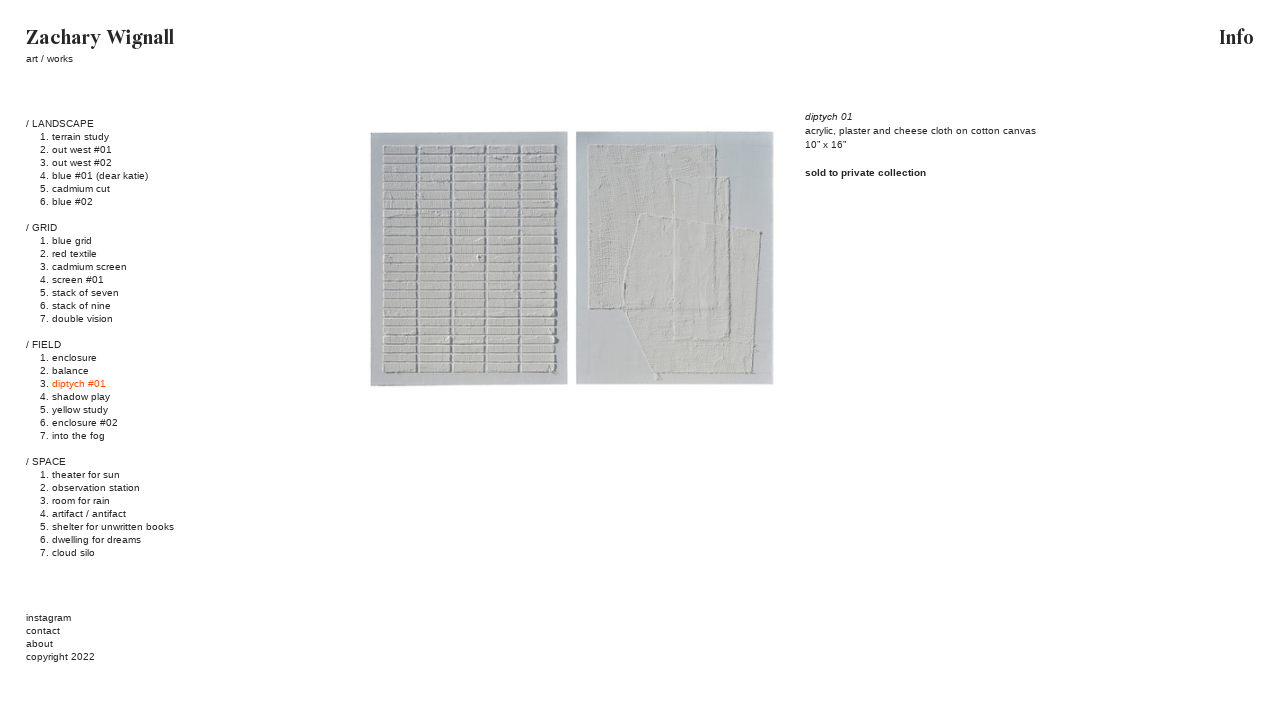

--- FILE ---
content_type: text/html; charset=UTF-8
request_url: https://zacharywignall.com/diptych-01-1
body_size: 22731
content:
<!DOCTYPE html>
<!-- 

        Running on cargo.site

-->
<html lang="en" data-predefined-style="true" data-css-presets="true" data-css-preset data-typography-preset>
	<head>
<script>
				var __cargo_context__ = 'live';
				var __cargo_js_ver__ = 'c=1901172385';
				var __cargo_maint__ = false;
				
				
			</script>
					<meta http-equiv="X-UA-Compatible" content="IE=edge,chrome=1">
		<meta http-equiv="Content-Type" content="text/html; charset=utf-8">
		<meta name="viewport" content="initial-scale=1.0, maximum-scale=1.0, user-scalable=no">
		
			<meta name="robots" content="index,follow">
		<title>diptych 01 — zacharywignall</title>
		<meta name="description" content="diptych 01 acrylic, plaster and cheese cloth on cotton canvas 10” x 16”  sold to private collection">
				<meta name="twitter:card" content="summary_large_image">
		<meta name="twitter:title" content="diptych 01 — zacharywignall">
		<meta name="twitter:description" content="diptych 01 acrylic, plaster and cheese cloth on cotton canvas 10” x 16”  sold to private collection">
		<meta name="twitter:image" content="https://freight.cargo.site/w/1200/i/77a7f433a1eba1b41a01f341d5e55bc24b54360cb9e79e1510d3eef8d00f4837/out-west_02_flat.jpg">
		<meta property="og:locale" content="en_US">
		<meta property="og:title" content="diptych 01 — zacharywignall">
		<meta property="og:description" content="diptych 01 acrylic, plaster and cheese cloth on cotton canvas 10” x 16”  sold to private collection">
		<meta property="og:url" content="https://zacharywignall.com/diptych-01-1">
		<meta property="og:image" content="https://freight.cargo.site/w/1200/i/77a7f433a1eba1b41a01f341d5e55bc24b54360cb9e79e1510d3eef8d00f4837/out-west_02_flat.jpg">
		<meta property="og:type" content="website">

		<link rel="preconnect" href="https://static.cargo.site" crossorigin>
		<link rel="preconnect" href="https://freight.cargo.site" crossorigin>
				<link rel="preconnect" href="https://type.cargo.site" crossorigin>

		<!--<link rel="preload" href="https://static.cargo.site/assets/social/IconFont-Regular-0.9.3.woff2" as="font" type="font/woff" crossorigin>-->

		

		<link href="https://static.cargo.site/favicon/favicon.ico" rel="shortcut icon">
		<link href="https://zacharywignall.com/rss" rel="alternate" type="application/rss+xml" title="zacharywignall feed">

		<link href="https://zacharywignall.com/stylesheet?c=1901172385&1669504567" id="member_stylesheet" rel="stylesheet" type="text/css" />
<style id="">@font-face{font-family:Icons;src:url(https://static.cargo.site/assets/social/IconFont-Regular-0.9.3.woff2);unicode-range:U+E000-E15C,U+F0000,U+FE0E}@font-face{font-family:Icons;src:url(https://static.cargo.site/assets/social/IconFont-Regular-0.9.3.woff2);font-weight:240;unicode-range:U+E000-E15C,U+F0000,U+FE0E}@font-face{font-family:Icons;src:url(https://static.cargo.site/assets/social/IconFont-Regular-0.9.3.woff2);unicode-range:U+E000-E15C,U+F0000,U+FE0E;font-weight:400}@font-face{font-family:Icons;src:url(https://static.cargo.site/assets/social/IconFont-Regular-0.9.3.woff2);unicode-range:U+E000-E15C,U+F0000,U+FE0E;font-weight:600}@font-face{font-family:Icons;src:url(https://static.cargo.site/assets/social/IconFont-Regular-0.9.3.woff2);unicode-range:U+E000-E15C,U+F0000,U+FE0E;font-weight:800}@font-face{font-family:Icons;src:url(https://static.cargo.site/assets/social/IconFont-Regular-0.9.3.woff2);unicode-range:U+E000-E15C,U+F0000,U+FE0E;font-style:italic}@font-face{font-family:Icons;src:url(https://static.cargo.site/assets/social/IconFont-Regular-0.9.3.woff2);unicode-range:U+E000-E15C,U+F0000,U+FE0E;font-weight:200;font-style:italic}@font-face{font-family:Icons;src:url(https://static.cargo.site/assets/social/IconFont-Regular-0.9.3.woff2);unicode-range:U+E000-E15C,U+F0000,U+FE0E;font-weight:400;font-style:italic}@font-face{font-family:Icons;src:url(https://static.cargo.site/assets/social/IconFont-Regular-0.9.3.woff2);unicode-range:U+E000-E15C,U+F0000,U+FE0E;font-weight:600;font-style:italic}@font-face{font-family:Icons;src:url(https://static.cargo.site/assets/social/IconFont-Regular-0.9.3.woff2);unicode-range:U+E000-E15C,U+F0000,U+FE0E;font-weight:800;font-style:italic}body.iconfont-loading,body.iconfont-loading *{color:transparent!important}body{-moz-osx-font-smoothing:grayscale;-webkit-font-smoothing:antialiased;-webkit-text-size-adjust:none}body.no-scroll{overflow:hidden}/*!
 * Content
 */.page{word-wrap:break-word}:focus{outline:0}.pointer-events-none{pointer-events:none}.pointer-events-auto{pointer-events:auto}.pointer-events-none .page_content .audio-player,.pointer-events-none .page_content .shop_product,.pointer-events-none .page_content a,.pointer-events-none .page_content audio,.pointer-events-none .page_content button,.pointer-events-none .page_content details,.pointer-events-none .page_content iframe,.pointer-events-none .page_content img,.pointer-events-none .page_content input,.pointer-events-none .page_content video{pointer-events:auto}.pointer-events-none .page_content *>a,.pointer-events-none .page_content>a{position:relative}s *{text-transform:inherit}#toolset{position:fixed;bottom:10px;right:10px;z-index:8}.mobile #toolset,.template_site_inframe #toolset{display:none}#toolset a{display:block;height:24px;width:24px;margin:0;padding:0;text-decoration:none;background:rgba(0,0,0,.2)}#toolset a:hover{background:rgba(0,0,0,.8)}[data-adminview] #toolset a,[data-adminview] #toolset_admin a{background:rgba(0,0,0,.04);pointer-events:none;cursor:default}#toolset_admin a:active{background:rgba(0,0,0,.7)}#toolset_admin a svg>*{transform:scale(1.1) translate(0,-.5px);transform-origin:50% 50%}#toolset_admin a svg{pointer-events:none;width:100%!important;height:auto!important}#following-container{overflow:auto;-webkit-overflow-scrolling:touch}#following-container iframe{height:100%;width:100%;position:absolute;top:0;left:0;right:0;bottom:0}:root{--following-width:-400px;--following-animation-duration:450ms}@keyframes following-open{0%{transform:translateX(0)}100%{transform:translateX(var(--following-width))}}@keyframes following-open-inverse{0%{transform:translateX(0)}100%{transform:translateX(calc(-1 * var(--following-width)))}}@keyframes following-close{0%{transform:translateX(var(--following-width))}100%{transform:translateX(0)}}@keyframes following-close-inverse{0%{transform:translateX(calc(-1 * var(--following-width)))}100%{transform:translateX(0)}}body.animate-left{animation:following-open var(--following-animation-duration);animation-fill-mode:both;animation-timing-function:cubic-bezier(.24,1,.29,1)}#following-container.animate-left{animation:following-close-inverse var(--following-animation-duration);animation-fill-mode:both;animation-timing-function:cubic-bezier(.24,1,.29,1)}#following-container.animate-left #following-frame{animation:following-close var(--following-animation-duration);animation-fill-mode:both;animation-timing-function:cubic-bezier(.24,1,.29,1)}body.animate-right{animation:following-close var(--following-animation-duration);animation-fill-mode:both;animation-timing-function:cubic-bezier(.24,1,.29,1)}#following-container.animate-right{animation:following-open-inverse var(--following-animation-duration);animation-fill-mode:both;animation-timing-function:cubic-bezier(.24,1,.29,1)}#following-container.animate-right #following-frame{animation:following-open var(--following-animation-duration);animation-fill-mode:both;animation-timing-function:cubic-bezier(.24,1,.29,1)}.slick-slider{position:relative;display:block;-moz-box-sizing:border-box;box-sizing:border-box;-webkit-user-select:none;-moz-user-select:none;-ms-user-select:none;user-select:none;-webkit-touch-callout:none;-khtml-user-select:none;-ms-touch-action:pan-y;touch-action:pan-y;-webkit-tap-highlight-color:transparent}.slick-list{position:relative;display:block;overflow:hidden;margin:0;padding:0}.slick-list:focus{outline:0}.slick-list.dragging{cursor:pointer;cursor:hand}.slick-slider .slick-list,.slick-slider .slick-track{transform:translate3d(0,0,0);will-change:transform}.slick-track{position:relative;top:0;left:0;display:block}.slick-track:after,.slick-track:before{display:table;content:'';width:1px;height:1px;margin-top:-1px;margin-left:-1px}.slick-track:after{clear:both}.slick-loading .slick-track{visibility:hidden}.slick-slide{display:none;float:left;height:100%;min-height:1px}[dir=rtl] .slick-slide{float:right}.content .slick-slide img{display:inline-block}.content .slick-slide img:not(.image-zoom){cursor:pointer}.content .scrub .slick-list,.content .scrub .slick-slide img:not(.image-zoom){cursor:ew-resize}body.slideshow-scrub-dragging *{cursor:ew-resize!important}.content .slick-slide img:not([src]),.content .slick-slide img[src='']{width:100%;height:auto}.slick-slide.slick-loading img{display:none}.slick-slide.dragging img{pointer-events:none}.slick-initialized .slick-slide{display:block}.slick-loading .slick-slide{visibility:hidden}.slick-vertical .slick-slide{display:block;height:auto;border:1px solid transparent}.slick-arrow.slick-hidden{display:none}.slick-arrow{position:absolute;z-index:9;width:0;top:0;height:100%;cursor:pointer;will-change:opacity;-webkit-transition:opacity 333ms cubic-bezier(.4,0,.22,1);transition:opacity 333ms cubic-bezier(.4,0,.22,1)}.slick-arrow.hidden{opacity:0}.slick-arrow svg{position:absolute;width:36px;height:36px;top:0;left:0;right:0;bottom:0;margin:auto;transform:translate(.25px,.25px)}.slick-arrow svg.right-arrow{transform:translate(.25px,.25px) scaleX(-1)}.slick-arrow svg:active{opacity:.75}.slick-arrow svg .arrow-shape{fill:none!important;stroke:#fff;stroke-linecap:square}.slick-arrow svg .arrow-outline{fill:none!important;stroke-width:2.5px;stroke:rgba(0,0,0,.6);stroke-linecap:square}.slick-arrow.slick-next{right:0;text-align:right}.slick-next svg,.wallpaper-navigation .slick-next svg{margin-right:10px}.mobile .slick-next svg{margin-right:10px}.slick-arrow.slick-prev{text-align:left}.slick-prev svg,.wallpaper-navigation .slick-prev svg{margin-left:10px}.mobile .slick-prev svg{margin-left:10px}.loading_animation{display:none;vertical-align:middle;z-index:15;line-height:0;pointer-events:none;border-radius:100%}.loading_animation.hidden{display:none}.loading_animation.pulsing{opacity:0;display:inline-block;animation-delay:.1s;-webkit-animation-delay:.1s;-moz-animation-delay:.1s;animation-duration:12s;animation-iteration-count:infinite;animation:fade-pulse-in .5s ease-in-out;-moz-animation:fade-pulse-in .5s ease-in-out;-webkit-animation:fade-pulse-in .5s ease-in-out;-webkit-animation-fill-mode:forwards;-moz-animation-fill-mode:forwards;animation-fill-mode:forwards}.loading_animation.pulsing.no-delay{animation-delay:0s;-webkit-animation-delay:0s;-moz-animation-delay:0s}.loading_animation div{border-radius:100%}.loading_animation div svg{max-width:100%;height:auto}.loading_animation div,.loading_animation div svg{width:20px;height:20px}.loading_animation.full-width svg{width:100%;height:auto}.loading_animation.full-width.big svg{width:100px;height:100px}.loading_animation div svg>*{fill:#ccc}.loading_animation div{-webkit-animation:spin-loading 12s ease-out;-webkit-animation-iteration-count:infinite;-moz-animation:spin-loading 12s ease-out;-moz-animation-iteration-count:infinite;animation:spin-loading 12s ease-out;animation-iteration-count:infinite}.loading_animation.hidden{display:none}[data-backdrop] .loading_animation{position:absolute;top:15px;left:15px;z-index:99}.loading_animation.position-absolute.middle{top:calc(50% - 10px);left:calc(50% - 10px)}.loading_animation.position-absolute.topleft{top:0;left:0}.loading_animation.position-absolute.middleright{top:calc(50% - 10px);right:1rem}.loading_animation.position-absolute.middleleft{top:calc(50% - 10px);left:1rem}.loading_animation.gray div svg>*{fill:#999}.loading_animation.gray-dark div svg>*{fill:#666}.loading_animation.gray-darker div svg>*{fill:#555}.loading_animation.gray-light div svg>*{fill:#ccc}.loading_animation.white div svg>*{fill:rgba(255,255,255,.85)}.loading_animation.blue div svg>*{fill:#698fff}.loading_animation.inline{display:inline-block;margin-bottom:.5ex}.loading_animation.inline.left{margin-right:.5ex}@-webkit-keyframes fade-pulse-in{0%{opacity:0}50%{opacity:.5}100%{opacity:1}}@-moz-keyframes fade-pulse-in{0%{opacity:0}50%{opacity:.5}100%{opacity:1}}@keyframes fade-pulse-in{0%{opacity:0}50%{opacity:.5}100%{opacity:1}}@-webkit-keyframes pulsate{0%{opacity:1}50%{opacity:0}100%{opacity:1}}@-moz-keyframes pulsate{0%{opacity:1}50%{opacity:0}100%{opacity:1}}@keyframes pulsate{0%{opacity:1}50%{opacity:0}100%{opacity:1}}@-webkit-keyframes spin-loading{0%{transform:rotate(0)}9%{transform:rotate(1050deg)}18%{transform:rotate(-1090deg)}20%{transform:rotate(-1080deg)}23%{transform:rotate(-1080deg)}28%{transform:rotate(-1095deg)}29%{transform:rotate(-1065deg)}34%{transform:rotate(-1080deg)}35%{transform:rotate(-1050deg)}40%{transform:rotate(-1065deg)}41%{transform:rotate(-1035deg)}44%{transform:rotate(-1035deg)}47%{transform:rotate(-2160deg)}50%{transform:rotate(-2160deg)}56%{transform:rotate(45deg)}60%{transform:rotate(45deg)}80%{transform:rotate(6120deg)}100%{transform:rotate(0)}}@keyframes spin-loading{0%{transform:rotate(0)}9%{transform:rotate(1050deg)}18%{transform:rotate(-1090deg)}20%{transform:rotate(-1080deg)}23%{transform:rotate(-1080deg)}28%{transform:rotate(-1095deg)}29%{transform:rotate(-1065deg)}34%{transform:rotate(-1080deg)}35%{transform:rotate(-1050deg)}40%{transform:rotate(-1065deg)}41%{transform:rotate(-1035deg)}44%{transform:rotate(-1035deg)}47%{transform:rotate(-2160deg)}50%{transform:rotate(-2160deg)}56%{transform:rotate(45deg)}60%{transform:rotate(45deg)}80%{transform:rotate(6120deg)}100%{transform:rotate(0)}}[grid-row]{align-items:flex-start;box-sizing:border-box;display:-webkit-box;display:-webkit-flex;display:-ms-flexbox;display:flex;-webkit-flex-wrap:wrap;-ms-flex-wrap:wrap;flex-wrap:wrap}[grid-col]{box-sizing:border-box}[grid-row] [grid-col].empty:after{content:"\0000A0";cursor:text}body.mobile[data-adminview=content-editproject] [grid-row] [grid-col].empty:after{display:none}[grid-col=auto]{-webkit-box-flex:1;-webkit-flex:1;-ms-flex:1;flex:1}[grid-col=x12]{width:100%}[grid-col=x11]{width:50%}[grid-col=x10]{width:33.33%}[grid-col=x9]{width:25%}[grid-col=x8]{width:20%}[grid-col=x7]{width:16.666666667%}[grid-col=x6]{width:14.285714286%}[grid-col=x5]{width:12.5%}[grid-col=x4]{width:11.111111111%}[grid-col=x3]{width:10%}[grid-col=x2]{width:9.090909091%}[grid-col=x1]{width:8.333333333%}[grid-col="1"]{width:8.33333%}[grid-col="2"]{width:16.66667%}[grid-col="3"]{width:25%}[grid-col="4"]{width:33.33333%}[grid-col="5"]{width:41.66667%}[grid-col="6"]{width:50%}[grid-col="7"]{width:58.33333%}[grid-col="8"]{width:66.66667%}[grid-col="9"]{width:75%}[grid-col="10"]{width:83.33333%}[grid-col="11"]{width:91.66667%}[grid-col="12"]{width:100%}body.mobile [grid-responsive] [grid-col]{width:100%;-webkit-box-flex:none;-webkit-flex:none;-ms-flex:none;flex:none}[data-ce-host=true][contenteditable=true] [grid-pad]{pointer-events:none}[data-ce-host=true][contenteditable=true] [grid-pad]>*{pointer-events:auto}[grid-pad="0"]{padding:0}[grid-pad="0.25"]{padding:.125rem}[grid-pad="0.5"]{padding:.25rem}[grid-pad="0.75"]{padding:.375rem}[grid-pad="1"]{padding:.5rem}[grid-pad="1.25"]{padding:.625rem}[grid-pad="1.5"]{padding:.75rem}[grid-pad="1.75"]{padding:.875rem}[grid-pad="2"]{padding:1rem}[grid-pad="2.5"]{padding:1.25rem}[grid-pad="3"]{padding:1.5rem}[grid-pad="3.5"]{padding:1.75rem}[grid-pad="4"]{padding:2rem}[grid-pad="5"]{padding:2.5rem}[grid-pad="6"]{padding:3rem}[grid-pad="7"]{padding:3.5rem}[grid-pad="8"]{padding:4rem}[grid-pad="9"]{padding:4.5rem}[grid-pad="10"]{padding:5rem}[grid-gutter="0"]{margin:0}[grid-gutter="0.5"]{margin:-.25rem}[grid-gutter="1"]{margin:-.5rem}[grid-gutter="1.5"]{margin:-.75rem}[grid-gutter="2"]{margin:-1rem}[grid-gutter="2.5"]{margin:-1.25rem}[grid-gutter="3"]{margin:-1.5rem}[grid-gutter="3.5"]{margin:-1.75rem}[grid-gutter="4"]{margin:-2rem}[grid-gutter="5"]{margin:-2.5rem}[grid-gutter="6"]{margin:-3rem}[grid-gutter="7"]{margin:-3.5rem}[grid-gutter="8"]{margin:-4rem}[grid-gutter="10"]{margin:-5rem}[grid-gutter="12"]{margin:-6rem}[grid-gutter="14"]{margin:-7rem}[grid-gutter="16"]{margin:-8rem}[grid-gutter="18"]{margin:-9rem}[grid-gutter="20"]{margin:-10rem}small{max-width:100%;text-decoration:inherit}img:not([src]),img[src='']{outline:1px solid rgba(177,177,177,.4);outline-offset:-1px;content:url([data-uri])}img.image-zoom{cursor:-webkit-zoom-in;cursor:-moz-zoom-in;cursor:zoom-in}#imprimatur{color:#333;font-size:10px;font-family:-apple-system,BlinkMacSystemFont,"Segoe UI",Roboto,Oxygen,Ubuntu,Cantarell,"Open Sans","Helvetica Neue",sans-serif,"Sans Serif",Icons;/*!System*/position:fixed;opacity:.3;right:-28px;bottom:160px;transform:rotate(270deg);-ms-transform:rotate(270deg);-webkit-transform:rotate(270deg);z-index:8;text-transform:uppercase;color:#999;opacity:.5;padding-bottom:2px;text-decoration:none}.mobile #imprimatur{display:none}bodycopy cargo-link a{font-family:-apple-system,BlinkMacSystemFont,"Segoe UI",Roboto,Oxygen,Ubuntu,Cantarell,"Open Sans","Helvetica Neue",sans-serif,"Sans Serif",Icons;/*!System*/font-size:12px;font-style:normal;font-weight:400;transform:rotate(270deg);text-decoration:none;position:fixed!important;right:-27px;bottom:100px;text-decoration:none;letter-spacing:normal;background:0 0;border:0;border-bottom:0;outline:0}/*! PhotoSwipe Default UI CSS by Dmitry Semenov | photoswipe.com | MIT license */.pswp--has_mouse .pswp__button--arrow--left,.pswp--has_mouse .pswp__button--arrow--right,.pswp__ui{visibility:visible}.pswp--minimal--dark .pswp__top-bar,.pswp__button{background:0 0}.pswp,.pswp__bg,.pswp__container,.pswp__img--placeholder,.pswp__zoom-wrap,.quick-view-navigation{-webkit-backface-visibility:hidden}.pswp__button{cursor:pointer;opacity:1;-webkit-appearance:none;transition:opacity .2s;-webkit-box-shadow:none;box-shadow:none}.pswp__button-close>svg{top:10px;right:10px;margin-left:auto}.pswp--touch .quick-view-navigation{display:none}.pswp__ui{-webkit-font-smoothing:auto;opacity:1;z-index:1550}.quick-view-navigation{will-change:opacity;-webkit-transition:opacity 333ms cubic-bezier(.4,0,.22,1);transition:opacity 333ms cubic-bezier(.4,0,.22,1)}.quick-view-navigation .pswp__group .pswp__button{pointer-events:auto}.pswp__button>svg{position:absolute;width:36px;height:36px}.quick-view-navigation .pswp__group:active svg{opacity:.75}.pswp__button svg .shape-shape{fill:#fff}.pswp__button svg .shape-outline{fill:#000}.pswp__button-prev>svg{top:0;bottom:0;left:10px;margin:auto}.pswp__button-next>svg{top:0;bottom:0;right:10px;margin:auto}.quick-view-navigation .pswp__group .pswp__button-prev{position:absolute;left:0;top:0;width:0;height:100%}.quick-view-navigation .pswp__group .pswp__button-next{position:absolute;right:0;top:0;width:0;height:100%}.quick-view-navigation .close-button,.quick-view-navigation .left-arrow,.quick-view-navigation .right-arrow{transform:translate(.25px,.25px)}.quick-view-navigation .right-arrow{transform:translate(.25px,.25px) scaleX(-1)}.pswp__button svg .shape-outline{fill:transparent!important;stroke:#000;stroke-width:2.5px;stroke-linecap:square}.pswp__button svg .shape-shape{fill:transparent!important;stroke:#fff;stroke-width:1.5px;stroke-linecap:square}.pswp__bg,.pswp__scroll-wrap,.pswp__zoom-wrap{width:100%;position:absolute}.quick-view-navigation .pswp__group .pswp__button-close{margin:0}.pswp__container,.pswp__item,.pswp__zoom-wrap{right:0;bottom:0;top:0;position:absolute;left:0}.pswp__ui--hidden .pswp__button{opacity:.001}.pswp__ui--hidden .pswp__button,.pswp__ui--hidden .pswp__button *{pointer-events:none}.pswp .pswp__ui.pswp__ui--displaynone{display:none}.pswp__element--disabled{display:none!important}/*! PhotoSwipe main CSS by Dmitry Semenov | photoswipe.com | MIT license */.pswp{position:fixed;display:none;height:100%;width:100%;top:0;left:0;right:0;bottom:0;margin:auto;-ms-touch-action:none;touch-action:none;z-index:9999999;-webkit-text-size-adjust:100%;line-height:initial;letter-spacing:initial;outline:0}.pswp img{max-width:none}.pswp--zoom-disabled .pswp__img{cursor:default!important}.pswp--animate_opacity{opacity:.001;will-change:opacity;-webkit-transition:opacity 333ms cubic-bezier(.4,0,.22,1);transition:opacity 333ms cubic-bezier(.4,0,.22,1)}.pswp--open{display:block}.pswp--zoom-allowed .pswp__img{cursor:-webkit-zoom-in;cursor:-moz-zoom-in;cursor:zoom-in}.pswp--zoomed-in .pswp__img{cursor:-webkit-grab;cursor:-moz-grab;cursor:grab}.pswp--dragging .pswp__img{cursor:-webkit-grabbing;cursor:-moz-grabbing;cursor:grabbing}.pswp__bg{left:0;top:0;height:100%;opacity:0;transform:translateZ(0);will-change:opacity}.pswp__scroll-wrap{left:0;top:0;height:100%}.pswp__container,.pswp__zoom-wrap{-ms-touch-action:none;touch-action:none}.pswp__container,.pswp__img{-webkit-user-select:none;-moz-user-select:none;-ms-user-select:none;user-select:none;-webkit-tap-highlight-color:transparent;-webkit-touch-callout:none}.pswp__zoom-wrap{-webkit-transform-origin:left top;-ms-transform-origin:left top;transform-origin:left top;-webkit-transition:-webkit-transform 222ms cubic-bezier(.4,0,.22,1);transition:transform 222ms cubic-bezier(.4,0,.22,1)}.pswp__bg{-webkit-transition:opacity 222ms cubic-bezier(.4,0,.22,1);transition:opacity 222ms cubic-bezier(.4,0,.22,1)}.pswp--animated-in .pswp__bg,.pswp--animated-in .pswp__zoom-wrap{-webkit-transition:none;transition:none}.pswp--hide-overflow .pswp__scroll-wrap,.pswp--hide-overflow.pswp{overflow:hidden}.pswp__img{position:absolute;width:auto;height:auto;top:0;left:0}.pswp__img--placeholder--blank{background:#222}.pswp--ie .pswp__img{width:100%!important;height:auto!important;left:0;top:0}.pswp__ui--idle{opacity:0}.pswp__error-msg{position:absolute;left:0;top:50%;width:100%;text-align:center;font-size:14px;line-height:16px;margin-top:-8px;color:#ccc}.pswp__error-msg a{color:#ccc;text-decoration:underline}.pswp__error-msg{font-family:-apple-system,BlinkMacSystemFont,"Segoe UI",Roboto,Oxygen,Ubuntu,Cantarell,"Open Sans","Helvetica Neue",sans-serif}.quick-view.mouse-down .iframe-item{pointer-events:none!important}.quick-view-caption-positioner{pointer-events:none;width:100%;height:100%}.quick-view-caption-wrapper{margin:auto;position:absolute;bottom:0;left:0;right:0}.quick-view-horizontal-align-left .quick-view-caption-wrapper{margin-left:0}.quick-view-horizontal-align-right .quick-view-caption-wrapper{margin-right:0}[data-quick-view-caption]{transition:.1s opacity ease-in-out;position:absolute;bottom:0;left:0;right:0}.quick-view-horizontal-align-left [data-quick-view-caption]{text-align:left}.quick-view-horizontal-align-right [data-quick-view-caption]{text-align:right}.quick-view-caption{transition:.1s opacity ease-in-out}.quick-view-caption>*{display:inline-block}.quick-view-caption *{pointer-events:auto}.quick-view-caption.hidden{opacity:0}.shop_product .dropdown_wrapper{flex:0 0 100%;position:relative}.shop_product select{appearance:none;-moz-appearance:none;-webkit-appearance:none;outline:0;-webkit-font-smoothing:antialiased;-moz-osx-font-smoothing:grayscale;cursor:pointer;border-radius:0;white-space:nowrap;overflow:hidden!important;text-overflow:ellipsis}.shop_product select.dropdown::-ms-expand{display:none}.shop_product a{cursor:pointer;border-bottom:none;text-decoration:none}.shop_product a.out-of-stock{pointer-events:none}body.audio-player-dragging *{cursor:ew-resize!important}.audio-player{display:inline-flex;flex:1 0 calc(100% - 2px);width:calc(100% - 2px)}.audio-player .button{height:100%;flex:0 0 3.3rem;display:flex}.audio-player .separator{left:3.3rem;height:100%}.audio-player .buffer{width:0%;height:100%;transition:left .3s linear,width .3s linear}.audio-player.seeking .buffer{transition:left 0s,width 0s}.audio-player.seeking{user-select:none;-webkit-user-select:none;cursor:ew-resize}.audio-player.seeking *{user-select:none;-webkit-user-select:none;cursor:ew-resize}.audio-player .bar{overflow:hidden;display:flex;justify-content:space-between;align-content:center;flex-grow:1}.audio-player .progress{width:0%;height:100%;transition:width .3s linear}.audio-player.seeking .progress{transition:width 0s}.audio-player .pause,.audio-player .play{cursor:pointer;height:100%}.audio-player .note-icon{margin:auto 0;order:2;flex:0 1 auto}.audio-player .title{white-space:nowrap;overflow:hidden;text-overflow:ellipsis;pointer-events:none;user-select:none;padding:.5rem 0 .5rem 1rem;margin:auto auto auto 0;flex:0 3 auto;min-width:0;width:100%}.audio-player .total-time{flex:0 1 auto;margin:auto 0}.audio-player .current-time,.audio-player .play-text{flex:0 1 auto;margin:auto 0}.audio-player .stream-anim{user-select:none;margin:auto auto auto 0}.audio-player .stream-anim span{display:inline-block}.audio-player .buffer,.audio-player .current-time,.audio-player .note-svg,.audio-player .play-text,.audio-player .separator,.audio-player .total-time{user-select:none;pointer-events:none}.audio-player .buffer,.audio-player .play-text,.audio-player .progress{position:absolute}.audio-player,.audio-player .bar,.audio-player .button,.audio-player .current-time,.audio-player .note-icon,.audio-player .pause,.audio-player .play,.audio-player .total-time{position:relative}body.mobile .audio-player,body.mobile .audio-player *{-webkit-touch-callout:none}#standalone-admin-frame{border:0;width:400px;position:absolute;right:0;top:0;height:100vh;z-index:99}body[standalone-admin=true] #standalone-admin-frame{transform:translate(0,0)}body[standalone-admin=true] .main_container{width:calc(100% - 400px)}body[standalone-admin=false] #standalone-admin-frame{transform:translate(100%,0)}body[standalone-admin=false] .main_container{width:100%}.toggle_standaloneAdmin{position:fixed;top:0;right:400px;height:40px;width:40px;z-index:999;cursor:pointer;background-color:rgba(0,0,0,.4)}.toggle_standaloneAdmin:active{opacity:.7}body[standalone-admin=false] .toggle_standaloneAdmin{right:0}.toggle_standaloneAdmin *{color:#fff;fill:#fff}.toggle_standaloneAdmin svg{padding:6px;width:100%;height:100%;opacity:.85}body[standalone-admin=false] .toggle_standaloneAdmin #close,body[standalone-admin=true] .toggle_standaloneAdmin #backdropsettings{display:none}.toggle_standaloneAdmin>div{width:100%;height:100%}#admin_toggle_button{position:fixed;top:50%;transform:translate(0,-50%);right:400px;height:36px;width:12px;z-index:999;cursor:pointer;background-color:rgba(0,0,0,.09);padding-left:2px;margin-right:5px}#admin_toggle_button .bar{content:'';background:rgba(0,0,0,.09);position:fixed;width:5px;bottom:0;top:0;z-index:10}#admin_toggle_button:active{background:rgba(0,0,0,.065)}#admin_toggle_button *{color:#fff;fill:#fff}#admin_toggle_button svg{padding:0;width:16px;height:36px;margin-left:1px;opacity:1}#admin_toggle_button svg *{fill:#fff;opacity:1}#admin_toggle_button[data-state=closed] .toggle_admin_close{display:none}#admin_toggle_button[data-state=closed],#admin_toggle_button[data-state=closed] .toggle_admin_open{width:20px;cursor:pointer;margin:0}#admin_toggle_button[data-state=closed] svg{margin-left:2px}#admin_toggle_button[data-state=open] .toggle_admin_open{display:none}select,select *{text-rendering:auto!important}b b{font-weight:inherit}*{-webkit-box-sizing:border-box;-moz-box-sizing:border-box;box-sizing:border-box}customhtml>*{position:relative;z-index:10}body,html{min-height:100vh;margin:0;padding:0}html{touch-action:manipulation;position:relative;background-color:#fff}.main_container{min-height:100vh;width:100%;overflow:hidden}.container{display:-webkit-box;display:-webkit-flex;display:-moz-box;display:-ms-flexbox;display:flex;-webkit-flex-wrap:wrap;-moz-flex-wrap:wrap;-ms-flex-wrap:wrap;flex-wrap:wrap;max-width:100%;width:100%;overflow:visible}.container{align-items:flex-start;-webkit-align-items:flex-start}.page{z-index:2}.page ul li>text-limit{display:block}.content,.content_container,.pinned{-webkit-flex:1 0 auto;-moz-flex:1 0 auto;-ms-flex:1 0 auto;flex:1 0 auto;max-width:100%}.content_container{width:100%}.content_container.full_height{min-height:100vh}.page_background{position:absolute;top:0;left:0;width:100%;height:100%}.page_container{position:relative;overflow:visible;width:100%}.backdrop{position:absolute;top:0;z-index:1;width:100%;height:100%;max-height:100vh}.backdrop>div{position:absolute;top:0;left:0;width:100%;height:100%;-webkit-backface-visibility:hidden;backface-visibility:hidden;transform:translate3d(0,0,0);contain:strict}[data-backdrop].backdrop>div[data-overflowing]{max-height:100vh;position:absolute;top:0;left:0}body.mobile [split-responsive]{display:flex;flex-direction:column}body.mobile [split-responsive] .container{width:100%;order:2}body.mobile [split-responsive] .backdrop{position:relative;height:50vh;width:100%;order:1}body.mobile [split-responsive] [data-auxiliary].backdrop{position:absolute;height:50vh;width:100%;order:1}.page{position:relative;z-index:2}img[data-align=left]{float:left}img[data-align=right]{float:right}[data-rotation]{transform-origin:center center}.content .page_content:not([contenteditable=true]) [data-draggable]{pointer-events:auto!important;backface-visibility:hidden}.preserve-3d{-moz-transform-style:preserve-3d;transform-style:preserve-3d}.content .page_content:not([contenteditable=true]) [data-draggable] iframe{pointer-events:none!important}.dragging-active iframe{pointer-events:none!important}.content .page_content:not([contenteditable=true]) [data-draggable]:active{opacity:1}.content .scroll-transition-fade{transition:transform 1s ease-in-out,opacity .8s ease-in-out}.content .scroll-transition-fade.below-viewport{opacity:0;transform:translateY(40px)}.mobile.full_width .page_container:not([split-layout]) .container_width{width:100%}[data-view=pinned_bottom] .bottom_pin_invisibility{visibility:hidden}.pinned{position:relative;width:100%}.pinned .page_container.accommodate:not(.fixed):not(.overlay){z-index:2}.pinned .page_container.overlay{position:absolute;z-index:4}.pinned .page_container.overlay.fixed{position:fixed}.pinned .page_container.overlay.fixed .page{max-height:100vh;-webkit-overflow-scrolling:touch}.pinned .page_container.overlay.fixed .page.allow-scroll{overflow-y:auto;overflow-x:hidden}.pinned .page_container.overlay.fixed .page.allow-scroll{align-items:flex-start;-webkit-align-items:flex-start}.pinned .page_container .page.allow-scroll::-webkit-scrollbar{width:0;background:0 0;display:none}.pinned.pinned_top .page_container.overlay{left:0;top:0}.pinned.pinned_bottom .page_container.overlay{left:0;bottom:0}div[data-container=set]:empty{margin-top:1px}.thumbnails{position:relative;z-index:1}[thumbnails=grid]{align-items:baseline}[thumbnails=justify] .thumbnail{box-sizing:content-box}[thumbnails][data-padding-zero] .thumbnail{margin-bottom:-1px}[thumbnails=montessori] .thumbnail{pointer-events:auto;position:absolute}[thumbnails] .thumbnail>a{display:block;text-decoration:none}[thumbnails=montessori]{height:0}[thumbnails][data-resizing],[thumbnails][data-resizing] *{cursor:nwse-resize}[thumbnails] .thumbnail .resize-handle{cursor:nwse-resize;width:26px;height:26px;padding:5px;position:absolute;opacity:.75;right:-1px;bottom:-1px;z-index:100}[thumbnails][data-resizing] .resize-handle{display:none}[thumbnails] .thumbnail .resize-handle svg{position:absolute;top:0;left:0}[thumbnails] .thumbnail .resize-handle:hover{opacity:1}[data-can-move].thumbnail .resize-handle svg .resize_path_outline{fill:#fff}[data-can-move].thumbnail .resize-handle svg .resize_path{fill:#000}[thumbnails=montessori] .thumbnail_sizer{height:0;width:100%;position:relative;padding-bottom:100%;pointer-events:none}[thumbnails] .thumbnail img{display:block;min-height:3px;margin-bottom:0}[thumbnails] .thumbnail img:not([src]),img[src=""]{margin:0!important;width:100%;min-height:3px;height:100%!important;position:absolute}[aspect-ratio="1x1"].thumb_image{height:0;padding-bottom:100%;overflow:hidden}[aspect-ratio="4x3"].thumb_image{height:0;padding-bottom:75%;overflow:hidden}[aspect-ratio="16x9"].thumb_image{height:0;padding-bottom:56.25%;overflow:hidden}[thumbnails] .thumb_image{width:100%;position:relative}[thumbnails][thumbnail-vertical-align=top]{align-items:flex-start}[thumbnails][thumbnail-vertical-align=middle]{align-items:center}[thumbnails][thumbnail-vertical-align=bottom]{align-items:baseline}[thumbnails][thumbnail-horizontal-align=left]{justify-content:flex-start}[thumbnails][thumbnail-horizontal-align=middle]{justify-content:center}[thumbnails][thumbnail-horizontal-align=right]{justify-content:flex-end}.thumb_image.default_image>svg{position:absolute;top:0;left:0;bottom:0;right:0;width:100%;height:100%}.thumb_image.default_image{outline:1px solid #ccc;outline-offset:-1px;position:relative}.mobile.full_width [data-view=Thumbnail] .thumbnails_width{width:100%}.content [data-draggable] a:active,.content [data-draggable] img:active{opacity:initial}.content .draggable-dragging{opacity:initial}[data-draggable].draggable_visible{visibility:visible}[data-draggable].draggable_hidden{visibility:hidden}.gallery_card [data-draggable],.marquee [data-draggable]{visibility:inherit}[data-draggable]{visibility:visible;background-color:rgba(0,0,0,.003)}#site_menu_panel_container .image-gallery:not(.initialized){height:0;padding-bottom:100%;min-height:initial}.image-gallery:not(.initialized){min-height:100vh;visibility:hidden;width:100%}.image-gallery .gallery_card img{display:block;width:100%;height:auto}.image-gallery .gallery_card{transform-origin:center}.image-gallery .gallery_card.dragging{opacity:.1;transform:initial!important}.image-gallery:not([image-gallery=slideshow]) .gallery_card iframe:only-child,.image-gallery:not([image-gallery=slideshow]) .gallery_card video:only-child{width:100%;height:100%;top:0;left:0;position:absolute}.image-gallery[image-gallery=slideshow] .gallery_card video[muted][autoplay]:not([controls]),.image-gallery[image-gallery=slideshow] .gallery_card video[muted][data-autoplay]:not([controls]){pointer-events:none}.image-gallery [image-gallery-pad="0"] video:only-child{object-fit:cover;height:calc(100% + 1px)}div.image-gallery>a,div.image-gallery>iframe,div.image-gallery>img,div.image-gallery>video{display:none}[image-gallery-row]{align-items:flex-start;box-sizing:border-box;display:-webkit-box;display:-webkit-flex;display:-ms-flexbox;display:flex;-webkit-flex-wrap:wrap;-ms-flex-wrap:wrap;flex-wrap:wrap}.image-gallery .gallery_card_image{width:100%;position:relative}[data-predefined-style=true] .image-gallery a.gallery_card{display:block;border:none}[image-gallery-col]{box-sizing:border-box}[image-gallery-col=x12]{width:100%}[image-gallery-col=x11]{width:50%}[image-gallery-col=x10]{width:33.33%}[image-gallery-col=x9]{width:25%}[image-gallery-col=x8]{width:20%}[image-gallery-col=x7]{width:16.666666667%}[image-gallery-col=x6]{width:14.285714286%}[image-gallery-col=x5]{width:12.5%}[image-gallery-col=x4]{width:11.111111111%}[image-gallery-col=x3]{width:10%}[image-gallery-col=x2]{width:9.090909091%}[image-gallery-col=x1]{width:8.333333333%}.content .page_content [image-gallery-pad].image-gallery{pointer-events:none}.content .page_content [image-gallery-pad].image-gallery .gallery_card_image>*,.content .page_content [image-gallery-pad].image-gallery .gallery_image_caption{pointer-events:auto}.content .page_content [image-gallery-pad="0"]{padding:0}.content .page_content [image-gallery-pad="0.25"]{padding:.125rem}.content .page_content [image-gallery-pad="0.5"]{padding:.25rem}.content .page_content [image-gallery-pad="0.75"]{padding:.375rem}.content .page_content [image-gallery-pad="1"]{padding:.5rem}.content .page_content [image-gallery-pad="1.25"]{padding:.625rem}.content .page_content [image-gallery-pad="1.5"]{padding:.75rem}.content .page_content [image-gallery-pad="1.75"]{padding:.875rem}.content .page_content [image-gallery-pad="2"]{padding:1rem}.content .page_content [image-gallery-pad="2.5"]{padding:1.25rem}.content .page_content [image-gallery-pad="3"]{padding:1.5rem}.content .page_content [image-gallery-pad="3.5"]{padding:1.75rem}.content .page_content [image-gallery-pad="4"]{padding:2rem}.content .page_content [image-gallery-pad="5"]{padding:2.5rem}.content .page_content [image-gallery-pad="6"]{padding:3rem}.content .page_content [image-gallery-pad="7"]{padding:3.5rem}.content .page_content [image-gallery-pad="8"]{padding:4rem}.content .page_content [image-gallery-pad="9"]{padding:4.5rem}.content .page_content [image-gallery-pad="10"]{padding:5rem}.content .page_content [image-gallery-gutter="0"]{margin:0}.content .page_content [image-gallery-gutter="0.5"]{margin:-.25rem}.content .page_content [image-gallery-gutter="1"]{margin:-.5rem}.content .page_content [image-gallery-gutter="1.5"]{margin:-.75rem}.content .page_content [image-gallery-gutter="2"]{margin:-1rem}.content .page_content [image-gallery-gutter="2.5"]{margin:-1.25rem}.content .page_content [image-gallery-gutter="3"]{margin:-1.5rem}.content .page_content [image-gallery-gutter="3.5"]{margin:-1.75rem}.content .page_content [image-gallery-gutter="4"]{margin:-2rem}.content .page_content [image-gallery-gutter="5"]{margin:-2.5rem}.content .page_content [image-gallery-gutter="6"]{margin:-3rem}.content .page_content [image-gallery-gutter="7"]{margin:-3.5rem}.content .page_content [image-gallery-gutter="8"]{margin:-4rem}.content .page_content [image-gallery-gutter="10"]{margin:-5rem}.content .page_content [image-gallery-gutter="12"]{margin:-6rem}.content .page_content [image-gallery-gutter="14"]{margin:-7rem}.content .page_content [image-gallery-gutter="16"]{margin:-8rem}.content .page_content [image-gallery-gutter="18"]{margin:-9rem}.content .page_content [image-gallery-gutter="20"]{margin:-10rem}[image-gallery=slideshow]:not(.initialized)>*{min-height:1px;opacity:0;min-width:100%}[image-gallery=slideshow][data-constrained-by=height] [image-gallery-vertical-align].slick-track{align-items:flex-start}[image-gallery=slideshow] img.image-zoom:active{opacity:initial}[image-gallery=slideshow].slick-initialized .gallery_card{pointer-events:none}[image-gallery=slideshow].slick-initialized .gallery_card.slick-current{pointer-events:auto}[image-gallery=slideshow] .gallery_card:not(.has_caption){line-height:0}.content .page_content [image-gallery=slideshow].image-gallery>*{pointer-events:auto}.content [image-gallery=slideshow].image-gallery.slick-initialized .gallery_card{overflow:hidden;margin:0;display:flex;flex-flow:row wrap;flex-shrink:0}.content [image-gallery=slideshow].image-gallery.slick-initialized .gallery_card.slick-current{overflow:visible}[image-gallery=slideshow] .gallery_image_caption{opacity:1;transition:opacity .3s;-webkit-transition:opacity .3s;width:100%;margin-left:auto;margin-right:auto;clear:both}[image-gallery-horizontal-align=left] .gallery_image_caption{text-align:left}[image-gallery-horizontal-align=middle] .gallery_image_caption{text-align:center}[image-gallery-horizontal-align=right] .gallery_image_caption{text-align:right}[image-gallery=slideshow][data-slideshow-in-transition] .gallery_image_caption{opacity:0;transition:opacity .3s;-webkit-transition:opacity .3s}[image-gallery=slideshow] .gallery_card_image{width:initial;margin:0;display:inline-block}[image-gallery=slideshow] .gallery_card img{margin:0;display:block}[image-gallery=slideshow][data-exploded]{align-items:flex-start;box-sizing:border-box;display:-webkit-box;display:-webkit-flex;display:-ms-flexbox;display:flex;-webkit-flex-wrap:wrap;-ms-flex-wrap:wrap;flex-wrap:wrap;justify-content:flex-start;align-content:flex-start}[image-gallery=slideshow][data-exploded] .gallery_card{padding:1rem;width:16.666%}[image-gallery=slideshow][data-exploded] .gallery_card_image{height:0;display:block;width:100%}[image-gallery=grid]{align-items:baseline}[image-gallery=grid] .gallery_card.has_caption .gallery_card_image{display:block}[image-gallery=grid] [image-gallery-pad="0"].gallery_card{margin-bottom:-1px}[image-gallery=grid] .gallery_card img{margin:0}[image-gallery=columns] .gallery_card img{margin:0}[image-gallery=justify]{align-items:flex-start}[image-gallery=justify] .gallery_card img{margin:0}[image-gallery=montessori][image-gallery-row]{display:block}[image-gallery=montessori] a.gallery_card,[image-gallery=montessori] div.gallery_card{position:absolute;pointer-events:auto}[image-gallery=montessori][data-can-move] .gallery_card,[image-gallery=montessori][data-can-move] .gallery_card .gallery_card_image,[image-gallery=montessori][data-can-move] .gallery_card .gallery_card_image>*{cursor:move}[image-gallery=montessori]{position:relative;height:0}[image-gallery=freeform] .gallery_card{position:relative}[image-gallery=freeform] [image-gallery-pad="0"].gallery_card{margin-bottom:-1px}[image-gallery-vertical-align]{display:flex;flex-flow:row wrap}[image-gallery-vertical-align].slick-track{display:flex;flex-flow:row nowrap}.image-gallery .slick-list{margin-bottom:-.3px}[image-gallery-vertical-align=top]{align-content:flex-start;align-items:flex-start}[image-gallery-vertical-align=middle]{align-items:center;align-content:center}[image-gallery-vertical-align=bottom]{align-content:flex-end;align-items:flex-end}[image-gallery-horizontal-align=left]{justify-content:flex-start}[image-gallery-horizontal-align=middle]{justify-content:center}[image-gallery-horizontal-align=right]{justify-content:flex-end}.image-gallery[data-resizing],.image-gallery[data-resizing] *{cursor:nwse-resize!important}.image-gallery .gallery_card .resize-handle,.image-gallery .gallery_card .resize-handle *{cursor:nwse-resize!important}.image-gallery .gallery_card .resize-handle{width:26px;height:26px;padding:5px;position:absolute;opacity:.75;right:-1px;bottom:-1px;z-index:10}.image-gallery[data-resizing] .resize-handle{display:none}.image-gallery .gallery_card .resize-handle svg{cursor:nwse-resize!important;position:absolute;top:0;left:0}.image-gallery .gallery_card .resize-handle:hover{opacity:1}[data-can-move].gallery_card .resize-handle svg .resize_path_outline{fill:#fff}[data-can-move].gallery_card .resize-handle svg .resize_path{fill:#000}[image-gallery=montessori] .thumbnail_sizer{height:0;width:100%;position:relative;padding-bottom:100%;pointer-events:none}#site_menu_button{display:block;text-decoration:none;pointer-events:auto;z-index:9;vertical-align:top;cursor:pointer;box-sizing:content-box;font-family:Icons}#site_menu_button.custom_icon{padding:0;line-height:0}#site_menu_button.custom_icon img{width:100%;height:auto}#site_menu_wrapper.disabled #site_menu_button{display:none}#site_menu_wrapper.mobile_only #site_menu_button{display:none}body.mobile #site_menu_wrapper.mobile_only:not(.disabled) #site_menu_button:not(.active){display:block}#site_menu_panel_container[data-type=cargo_menu] #site_menu_panel{display:block;position:fixed;top:0;right:0;bottom:0;left:0;z-index:10;cursor:default}.site_menu{pointer-events:auto;position:absolute;z-index:11;top:0;bottom:0;line-height:0;max-width:400px;min-width:300px;font-size:20px;text-align:left;background:rgba(20,20,20,.95);padding:20px 30px 90px 30px;overflow-y:auto;overflow-x:hidden;display:-webkit-box;display:-webkit-flex;display:-ms-flexbox;display:flex;-webkit-box-orient:vertical;-webkit-box-direction:normal;-webkit-flex-direction:column;-ms-flex-direction:column;flex-direction:column;-webkit-box-pack:start;-webkit-justify-content:flex-start;-ms-flex-pack:start;justify-content:flex-start}body.mobile #site_menu_wrapper .site_menu{-webkit-overflow-scrolling:touch;min-width:auto;max-width:100%;width:100%;padding:20px}#site_menu_wrapper[data-sitemenu-position=bottom-left] #site_menu,#site_menu_wrapper[data-sitemenu-position=top-left] #site_menu{left:0}#site_menu_wrapper[data-sitemenu-position=bottom-right] #site_menu,#site_menu_wrapper[data-sitemenu-position=top-right] #site_menu{right:0}#site_menu_wrapper[data-type=page] .site_menu{right:0;left:0;width:100%;padding:0;margin:0;background:0 0}.site_menu_wrapper.open .site_menu{display:block}.site_menu div{display:block}.site_menu a{text-decoration:none;display:inline-block;color:rgba(255,255,255,.75);max-width:100%;overflow:hidden;white-space:nowrap;text-overflow:ellipsis;line-height:1.4}.site_menu div a.active{color:rgba(255,255,255,.4)}.site_menu div.set-link>a{font-weight:700}.site_menu div.hidden{display:none}.site_menu .close{display:block;position:absolute;top:0;right:10px;font-size:60px;line-height:50px;font-weight:200;color:rgba(255,255,255,.4);cursor:pointer;user-select:none}#site_menu_panel_container .page_container{position:relative;overflow:hidden;background:0 0;z-index:2}#site_menu_panel_container .site_menu_page_wrapper{position:fixed;top:0;left:0;overflow-y:auto;-webkit-overflow-scrolling:touch;height:100%;width:100%;z-index:100}#site_menu_panel_container .site_menu_page_wrapper .backdrop{pointer-events:none}#site_menu_panel_container #site_menu_page_overlay{position:fixed;top:0;right:0;bottom:0;left:0;cursor:default;z-index:1}#shop_button{display:block;text-decoration:none;pointer-events:auto;z-index:9;vertical-align:top;cursor:pointer;box-sizing:content-box;font-family:Icons}#shop_button.custom_icon{padding:0;line-height:0}#shop_button.custom_icon img{width:100%;height:auto}#shop_button.disabled{display:none}.loading[data-loading]{display:none;position:fixed;bottom:8px;left:8px;z-index:100}.new_site_button_wrapper{font-size:1.8rem;font-weight:400;color:rgba(0,0,0,.85);font-family:-apple-system,BlinkMacSystemFont,'Segoe UI',Roboto,Oxygen,Ubuntu,Cantarell,'Open Sans','Helvetica Neue',sans-serif,'Sans Serif',Icons;font-style:normal;line-height:1.4;color:#fff;position:fixed;bottom:0;right:0;z-index:999}body.template_site #toolset{display:none!important}body.mobile .new_site_button{display:none}.new_site_button{display:flex;height:44px;cursor:pointer}.new_site_button .plus{width:44px;height:100%}.new_site_button .plus svg{width:100%;height:100%}.new_site_button .plus svg line{stroke:#000;stroke-width:2px}.new_site_button .plus:after,.new_site_button .plus:before{content:'';width:30px;height:2px}.new_site_button .text{background:#0fce83;display:none;padding:7.5px 15px 7.5px 15px;height:100%;font-size:20px;color:#222}.new_site_button:active{opacity:.8}.new_site_button.show_full .text{display:block}.new_site_button.show_full .plus{display:none}html:not(.admin-wrapper) .template_site #confirm_modal [data-progress] .progress-indicator:after{content:'Generating Site...';padding:7.5px 15px;right:-200px;color:#000}bodycopy svg.marker-overlay,bodycopy svg.marker-overlay *{transform-origin:0 0;-webkit-transform-origin:0 0;box-sizing:initial}bodycopy svg#svgroot{box-sizing:initial}bodycopy svg.marker-overlay{padding:inherit;position:absolute;left:0;top:0;width:100%;height:100%;min-height:1px;overflow:visible;pointer-events:none;z-index:999}bodycopy svg.marker-overlay *{pointer-events:initial}bodycopy svg.marker-overlay text{letter-spacing:initial}bodycopy svg.marker-overlay a{cursor:pointer}.marquee:not(.torn-down){overflow:hidden;width:100%;position:relative;padding-bottom:.25em;padding-top:.25em;margin-bottom:-.25em;margin-top:-.25em;contain:layout}.marquee .marquee_contents{will-change:transform;display:flex;flex-direction:column}.marquee[behavior][direction].torn-down{white-space:normal}.marquee[behavior=bounce] .marquee_contents{display:block;float:left;clear:both}.marquee[behavior=bounce] .marquee_inner{display:block}.marquee[behavior=bounce][direction=vertical] .marquee_contents{width:100%}.marquee[behavior=bounce][direction=diagonal] .marquee_inner:last-child,.marquee[behavior=bounce][direction=vertical] .marquee_inner:last-child{position:relative;visibility:hidden}.marquee[behavior=bounce][direction=horizontal],.marquee[behavior=scroll][direction=horizontal]{white-space:pre}.marquee[behavior=scroll][direction=horizontal] .marquee_contents{display:inline-flex;white-space:nowrap;min-width:100%}.marquee[behavior=scroll][direction=horizontal] .marquee_inner{min-width:100%}.marquee[behavior=scroll] .marquee_inner:first-child{will-change:transform;position:absolute;width:100%;top:0;left:0}.cycle{display:none}</style>
<script type="text/json" data-set="defaults" >{"current_offset":0,"current_page":1,"cargo_url":"zjw","is_domain":true,"is_mobile":false,"is_tablet":false,"is_phone":false,"api_path":"https:\/\/zacharywignall.com\/_api","is_editor":false,"is_template":false,"is_direct_link":true,"direct_link_pid":28925745}</script>
<script type="text/json" data-set="DisplayOptions" >{"user_id":1410245,"pagination_count":24,"title_in_project":true,"disable_project_scroll":false,"learning_cargo_seen":true,"resource_url":null,"use_sets":null,"sets_are_clickable":null,"set_links_position":null,"sticky_pages":null,"total_projects":0,"slideshow_responsive":false,"slideshow_thumbnails_header":true,"layout_options":{"content_position":"right_cover","content_width":"75","content_margin":"5","main_margin":"2.5","text_alignment":"text_left","vertical_position":"vertical_top","bgcolor":"transparent","WebFontConfig":{"system":{"families":{"Helvetica Neue":{"variants":["n4","i4","n7","i7"]},"-apple-system":{"variants":["n4"]}}},"cargo":{"families":{"Wremena":{"variants":["n2","n4","n7"]},"Neue Haas Grotesk":{"variants":["n4","i4","n5","i5","n7","i7"]}}}},"links_orientation":"links_horizontal","viewport_size":"phone","mobile_zoom":"22","mobile_view":"desktop","mobile_padding":"-3","mobile_formatting":false,"width_unit":"rem","text_width":"66","is_feed":false,"limit_vertical_images":false,"image_zoom":true,"mobile_images_full_width":true,"responsive_columns":"1","responsive_thumbnails_padding":"0.7","enable_sitemenu":false,"sitemenu_mobileonly":false,"menu_position":"top-left","sitemenu_option":"cargo_menu","responsive_row_height":"75","advanced_padding_enabled":false,"main_margin_top":"2.5","main_margin_right":"2.5","main_margin_bottom":"2.5","main_margin_left":"2.5","mobile_pages_full_width":true,"scroll_transition":false,"image_full_zoom":false,"quick_view_height":"100","quick_view_width":"100","quick_view_alignment":"quick_view_center_center","advanced_quick_view_padding_enabled":false,"quick_view_padding":"0","quick_view_padding_top":"0","quick_view_padding_bottom":"0","quick_view_padding_left":"0","quick_view_padding_right":"0","quick_content_alignment":"quick_content_center_center","close_quick_view_on_scroll":true,"show_quick_view_ui":true,"quick_view_bgcolor":"transparent","quick_view_caption":false},"element_sort":{"no-group":[{"name":"Navigation","isActive":true},{"name":"Header Text","isActive":true},{"name":"Content","isActive":true},{"name":"Header Image","isActive":false}]},"site_menu_options":{"display_type":"page","enable":true,"mobile_only":true,"position":"top-right","single_page_id":28916113,"icon":"\ue132","show_homepage":true,"single_page_url":"Menu","custom_icon":false},"ecommerce_options":{"enable_ecommerce_button":false,"shop_button_position":"top-right","shop_icon":"text","custom_icon":false,"shop_icon_text":"Cart &lt;(#)&gt;","icon":"","enable_geofencing":false,"enabled_countries":["AF","AX","AL","DZ","AS","AD","AO","AI","AQ","AG","AR","AM","AW","AU","AT","AZ","BS","BH","BD","BB","BY","BE","BZ","BJ","BM","BT","BO","BQ","BA","BW","BV","BR","IO","BN","BG","BF","BI","KH","CM","CA","CV","KY","CF","TD","CL","CN","CX","CC","CO","KM","CG","CD","CK","CR","CI","HR","CU","CW","CY","CZ","DK","DJ","DM","DO","EC","EG","SV","GQ","ER","EE","ET","FK","FO","FJ","FI","FR","GF","PF","TF","GA","GM","GE","DE","GH","GI","GR","GL","GD","GP","GU","GT","GG","GN","GW","GY","HT","HM","VA","HN","HK","HU","IS","IN","ID","IR","IQ","IE","IM","IL","IT","JM","JP","JE","JO","KZ","KE","KI","KP","KR","KW","KG","LA","LV","LB","LS","LR","LY","LI","LT","LU","MO","MK","MG","MW","MY","MV","ML","MT","MH","MQ","MR","MU","YT","MX","FM","MD","MC","MN","ME","MS","MA","MZ","MM","NA","NR","NP","NL","NC","NZ","NI","NE","NG","NU","NF","MP","NO","OM","PK","PW","PS","PA","PG","PY","PE","PH","PN","PL","PT","PR","QA","RE","RO","RU","RW","BL","SH","KN","LC","MF","PM","VC","WS","SM","ST","SA","SN","RS","SC","SL","SG","SX","SK","SI","SB","SO","ZA","GS","SS","ES","LK","SD","SR","SJ","SZ","SE","CH","SY","TW","TJ","TZ","TH","TL","TG","TK","TO","TT","TN","TR","TM","TC","TV","UG","UA","AE","GB","US","UM","UY","UZ","VU","VE","VN","VG","VI","WF","EH","YE","ZM","ZW"]}}</script>
<script type="text/json" data-set="Site" >{"id":"1410245","direct_link":"https:\/\/zacharywignall.com","display_url":"zacharywignall.com","site_url":"zjw","account_shop_id":23802,"has_ecommerce":false,"has_shop":true,"ecommerce_key_public":null,"cargo_spark_button":false,"following_url":null,"website_title":"zacharywignall","meta_tags":"","meta_description":"","meta_head":"","homepage_id":"28916089","css_url":"https:\/\/zacharywignall.com\/stylesheet","rss_url":"https:\/\/zacharywignall.com\/rss","js_url":"\/_jsapps\/design\/design.js","favicon_url":"https:\/\/static.cargo.site\/favicon\/favicon.ico","home_url":"https:\/\/cargo.site","auth_url":"https:\/\/cargo.site","profile_url":null,"profile_width":0,"profile_height":0,"social_image_url":null,"social_width":0,"social_height":0,"social_description":"Cargo","social_has_image":false,"social_has_description":false,"site_menu_icon":null,"site_menu_has_image":false,"custom_html":"<customhtml><\/customhtml>","filter":null,"is_editor":false,"use_hi_res":false,"hiq":null,"progenitor_site":"object","files":{"terrain-study_01.jpg":"https:\/\/files.cargocollective.com\/c1410245\/terrain-study_01.jpg?1668295971"},"resource_url":"zacharywignall.com\/_api\/v0\/site\/1410245"}</script>
<script type="text/json" data-set="ScaffoldingData" >{"id":0,"title":"zacharywignall","project_url":0,"set_id":0,"is_homepage":false,"pin":false,"is_set":true,"in_nav":false,"stack":false,"sort":0,"index":0,"page_count":7,"pin_position":null,"thumbnail_options":null,"pages":[{"id":28916088,"title":"Main","project_url":"Main","set_id":0,"is_homepage":false,"pin":false,"is_set":true,"in_nav":false,"stack":false,"sort":0,"index":0,"page_count":0,"pin_position":null,"thumbnail_options":null,"pages":[{"id":28916089,"site_id":1410245,"project_url":"Home-Image-Scroll","direct_link":"https:\/\/zacharywignall.com\/Home-Image-Scroll","type":"page","title":"Home Image Scroll","title_no_html":"Home Image Scroll","tags":"","display":false,"pin":false,"pin_options":{},"in_nav":false,"is_homepage":true,"backdrop_enabled":false,"is_set":false,"stack":false,"excerpt":"","content":"<a href=\"Ursula-K-Le-Guin\" rel=\"history\"><\/a>\n<img width=\"3072\" height=\"4144\" width_o=\"3072\" height_o=\"4144\" data-src=\"https:\/\/freight.cargo.site\/t\/original\/i\/c245f5b23cc5b1e608dbf26529c4bb24db522ade1b554b0781e0d33078080a3c\/out-west-01_cropped.jpg\" data-mid=\"160281042\" border=\"0\" \/><a href=\"John-Ashbery\" rel=\"history\"><\/a>","content_no_html":"\n{image 18}","content_partial_html":"<a href=\"Ursula-K-Le-Guin\" rel=\"history\"><\/a>\n<img width=\"3072\" height=\"4144\" width_o=\"3072\" height_o=\"4144\" data-src=\"https:\/\/freight.cargo.site\/t\/original\/i\/c245f5b23cc5b1e608dbf26529c4bb24db522ade1b554b0781e0d33078080a3c\/out-west-01_cropped.jpg\" data-mid=\"160281042\" border=\"0\" \/><a href=\"John-Ashbery\" rel=\"history\"><\/a>","thumb":"160228981","thumb_meta":{"thumbnail_crop":{"percentWidth":"100","marginLeft":0,"marginTop":0,"imageModel":{"id":160228981,"project_id":28916089,"image_ref":"{image 17}","name":"out-west-01_01.JPG","hash":"37ec97f661f609a840c0c3a9c4a5c83f9179302637609b855081cfb156776356","width":3072,"height":4608,"sort":0,"exclude_from_backdrop":false,"date_added":1669495434},"stored":{"ratio":150,"crop_ratio":"16x9"},"cropManuallySet":false}},"thumb_is_visible":false,"sort":1,"index":0,"set_id":28916088,"page_options":{"using_local_css":true,"local_css":"[local-style=\"28916089\"] .container_width {\n}\n\n[local-style=\"28916089\"] body {\n}\n\n[local-style=\"28916089\"] .backdrop {\n\twidth: 100% \/*!background_cover*\/;\n}\n\n[local-style=\"28916089\"] .page {\n\tmin-height: 100vh \/*!page_height_100vh*\/;\n}\n\n[local-style=\"28916089\"] .page_background {\n\tbackground-color: initial \/*!page_container_bgcolor*\/;\n}\n\n[local-style=\"28916089\"] .content_padding {\n\tpadding-top: 0rem \/*!main_margin*\/;\n\tpadding-bottom: 0rem \/*!main_margin*\/;\n\tpadding-left: 0rem \/*!main_margin*\/;\n\tpadding-right: 0rem \/*!main_margin*\/;\n}\n\n[data-predefined-style=\"true\"] [local-style=\"28916089\"] bodycopy {\n}\n\n[data-predefined-style=\"true\"] [local-style=\"28916089\"] bodycopy a {\n}\n\n[data-predefined-style=\"true\"] [local-style=\"28916089\"] h1 {\n}\n\n[data-predefined-style=\"true\"] [local-style=\"28916089\"] h1 a {\n}\n\n[data-predefined-style=\"true\"] [local-style=\"28916089\"] h2 {\n}\n\n[data-predefined-style=\"true\"] [local-style=\"28916089\"] h2 a {\n}\n\n[data-predefined-style=\"true\"] [local-style=\"28916089\"] small {\n}\n\n[data-predefined-style=\"true\"] [local-style=\"28916089\"] small a {\n}\n\n[data-predefined-style=\"true\"] [local-style=\"28916089\"] bodycopy a:hover {\n}\n\n[data-predefined-style=\"true\"] [local-style=\"28916089\"] h1 a:hover {\n}\n\n[data-predefined-style=\"true\"] [local-style=\"28916089\"] h2 a:hover {\n}\n\n[data-predefined-style=\"true\"] [local-style=\"28916089\"] small a:hover {\n}\n\n[local-style=\"28916089\"] .container {\n\talign-items: flex-start \/*!vertical_top*\/;\n\t-webkit-align-items: flex-start \/*!vertical_top*\/;\n}","local_layout_options":{"split_layout":false,"split_responsive":false,"full_height":true,"advanced_padding_enabled":false,"page_container_bgcolor":"","show_local_thumbs":false,"page_bgcolor":"","main_margin":"0","main_margin_top":"0","main_margin_right":"0","main_margin_bottom":"0","main_margin_left":"0"},"svg_overlay":"<svg width=\"1\" height=\"1\" xmlns=\"http:\/\/www.w3.org\/2000\/svg\" xmlns:svg=\"http:\/\/www.w3.org\/2000\/svg\" class=\"marker-overlay\">\n <!-- Created with SVG-edit - https:\/\/github.com\/SVG-Edit\/svgedit-->\n <g transform=\"translate(200, 200)\" class=\"layer\">\n  <title>Mark<\/title>\n <\/g>\n<\/svg>","svg_fonts":{},"pin_options":{}},"set_open":false,"images":[{"id":160228981,"project_id":28916089,"image_ref":"{image 17}","name":"out-west-01_01.JPG","hash":"37ec97f661f609a840c0c3a9c4a5c83f9179302637609b855081cfb156776356","width":3072,"height":4608,"sort":0,"exclude_from_backdrop":false,"date_added":"1669495434"},{"id":160281042,"project_id":28916089,"image_ref":"{image 18}","name":"out-west-01_cropped.jpg","hash":"c245f5b23cc5b1e608dbf26529c4bb24db522ade1b554b0781e0d33078080a3c","width":3072,"height":4144,"sort":0,"exclude_from_backdrop":false,"date_added":"1669567918"}],"backdrop":{"id":4922747,"site_id":1410245,"page_id":28916089,"backdrop_id":3,"backdrop_path":"wallpaper","is_active":true,"data":{"scale_option":"cover","repeat_image":false,"image_alignment":"image_center_center","margin":0,"pattern_size":0,"limit_size":false,"overlay_color":"transparent","bg_color":"transparent","cycle_images":false,"autoplay":true,"slideshow_transition":"slide","transition_timeout":2.5,"transition_duration":1,"randomize":false,"arrow_navigation":false,"focus_object":"{}","backdrop_viewport_lock":false,"use_image_focus":"false","image":"160228981","requires_webgl":"false"}}}]},{"id":28916094,"title":"Pages","project_url":"Pages","set_id":0,"is_homepage":false,"pin":false,"is_set":true,"in_nav":true,"stack":false,"sort":4,"index":1,"page_count":4,"pin_position":null,"thumbnail_options":null,"pages":[{"id":28916109,"site_id":1410245,"project_url":"Page-Nav-bottom","direct_link":"https:\/\/zacharywignall.com\/Page-Nav-bottom","type":"page","title":"Page Nav bottom","title_no_html":"Page Nav bottom","tags":"","display":false,"pin":true,"pin_options":{"position":"bottom","overlay":true,"fixed":false,"exclude_mobile":false,"accommodate":true},"in_nav":false,"is_homepage":false,"backdrop_enabled":false,"is_set":false,"stack":false,"excerpt":"Index \u00a0 \u00a0Next\ue04b\ufe0e","content":"<h1><a href=\"Index\" rel=\"history\">Index<\/a> &nbsp; &nbsp;<a href=\"#\" rel=\"next_page\">Next\ue04b\ufe0e<\/a><\/h1>","content_no_html":"Index &nbsp; &nbsp;Next\ue04b\ufe0e","content_partial_html":"<h1><a href=\"Index\" rel=\"history\">Index<\/a> &nbsp; &nbsp;<a href=\"#\" rel=\"next_page\">Next\ue04b\ufe0e<\/a><\/h1>","thumb":"","thumb_meta":null,"thumb_is_visible":false,"sort":10,"index":0,"set_id":28916094,"page_options":{"using_local_css":false,"local_css":"[local-style=\"28916109\"] .container_width {\n}\n\n[local-style=\"28916109\"] body {\n\tbackground-color: initial \/*!variable_defaults*\/;\n}\n\n[local-style=\"28916109\"] .backdrop {\n}\n\n[local-style=\"28916109\"] .page {\n}\n\n[local-style=\"28916109\"] .page_background {\n\tbackground-color: initial \/*!page_container_bgcolor*\/;\n}\n\n[local-style=\"28916109\"] .content_padding {\n}\n\n[data-predefined-style=\"true\"] [local-style=\"28916109\"] bodycopy {\n}\n\n[data-predefined-style=\"true\"] [local-style=\"28916109\"] bodycopy a {\n}\n\n[data-predefined-style=\"true\"] [local-style=\"28916109\"] h1 {\n}\n\n[data-predefined-style=\"true\"] [local-style=\"28916109\"] h1 a {\n}\n\n[data-predefined-style=\"true\"] [local-style=\"28916109\"] h2 {\n}\n\n[data-predefined-style=\"true\"] [local-style=\"28916109\"] h2 a {\n}\n\n[data-predefined-style=\"true\"] [local-style=\"28916109\"] small {\n}\n\n[data-predefined-style=\"true\"] [local-style=\"28916109\"] small a {\n}","local_layout_options":{"split_layout":false,"split_responsive":false,"full_height":false,"advanced_padding_enabled":false,"page_container_bgcolor":"","show_local_thumbs":false,"page_bgcolor":""},"pin_options":{"position":"bottom","overlay":true,"fixed":false,"exclude_mobile":false,"accommodate":true}},"set_open":false,"images":[],"backdrop":null}]},{"id":28916111,"site_id":1410245,"project_url":"Info-top-bar","direct_link":"https:\/\/zacharywignall.com\/Info-top-bar","type":"page","title":"Info (top bar)","title_no_html":"Info (top bar)","tags":"","display":false,"pin":true,"pin_options":{"position":"top","overlay":true,"exclude_mobile":true,"accommodate":false,"fixed":true},"in_nav":false,"is_homepage":false,"backdrop_enabled":false,"is_set":false,"stack":false,"excerpt":"Info","content":"<h1><a href=\"Info-about-me\" rel=\"history\">Info<\/a><\/h1>","content_no_html":"Info","content_partial_html":"<h1><a href=\"Info-about-me\" rel=\"history\">Info<\/a><\/h1>","thumb":"","thumb_meta":null,"thumb_is_visible":false,"sort":11,"index":0,"set_id":0,"page_options":{"using_local_css":true,"local_css":"[local-style=\"28916111\"] .container_width {\n}\n\n[local-style=\"28916111\"] body {\n}\n\n[local-style=\"28916111\"] .backdrop {\n}\n\n[local-style=\"28916111\"] .page {\n}\n\n[local-style=\"28916111\"] .page_background {\n\tbackground-color: initial \/*!page_container_bgcolor*\/;\n}\n\n[local-style=\"28916111\"] .content_padding {\n}\n\n[data-predefined-style=\"true\"] [local-style=\"28916111\"] bodycopy {\n}\n\n[data-predefined-style=\"true\"] [local-style=\"28916111\"] bodycopy a {\n}\n\n[data-predefined-style=\"true\"] [local-style=\"28916111\"] h1 {\n}\n\n[data-predefined-style=\"true\"] [local-style=\"28916111\"] h1 a {\n}\n\n[data-predefined-style=\"true\"] [local-style=\"28916111\"] h2 {\n}\n\n[data-predefined-style=\"true\"] [local-style=\"28916111\"] h2 a {\n}\n\n[data-predefined-style=\"true\"] [local-style=\"28916111\"] small {\n}\n\n[data-predefined-style=\"true\"] [local-style=\"28916111\"] small a {\n}\n\n[local-style=\"28916111\"] .container {\n\ttext-align: right \/*!text_right*\/;\n}\n\n[data-predefined-style=\"true\"] [local-style=\"28916111\"] bodycopy a:hover {\n}\n\n[data-predefined-style=\"true\"] [local-style=\"28916111\"] h1 a:hover {\n}\n\n[data-predefined-style=\"true\"] [local-style=\"28916111\"] h2 a:hover {\n}\n\n[data-predefined-style=\"true\"] [local-style=\"28916111\"] small a:hover {\n}","local_layout_options":{"split_layout":false,"split_responsive":false,"full_height":false,"advanced_padding_enabled":false,"page_container_bgcolor":"","show_local_thumbs":false,"page_bgcolor":"","text_alignment":"text_right"},"pin_options":{"position":"top","overlay":true,"exclude_mobile":true,"accommodate":false,"fixed":true}},"set_open":false,"images":[],"backdrop":null},{"id":28916113,"site_id":1410245,"project_url":"Left-side-Navigation","direct_link":"https:\/\/zacharywignall.com\/Left-side-Navigation","type":"page","title":"Left-side Navigation","title_no_html":"Left-side Navigation","tags":"","display":false,"pin":true,"pin_options":{"position":"top","overlay":true,"fixed":true,"exclude_mobile":true},"in_nav":false,"is_homepage":false,"backdrop_enabled":false,"is_set":false,"stack":false,"excerpt":"Zachary Wignallart \/ works\n\n\n\n\n\n\n\/ LANDSCAPE\nterrain studyout west #01out west #02blue #01 (dear katie)cadmium cutblue #02\n\/ GRID\nblue gridred textilecadmium...","content":"<h1><a href=\"Home-Image-Scroll\" rel=\"history\">Zachary Wignall<\/a><\/h1>art \/ works<br><br><br><br>\n<br>\n\/ LANDSCAPE<br><ol><li><a href=\"terrain-study\" rel=\"history\">terrain study<\/a><\/li><li><a href=\"out-west-01\" rel=\"history\">out west #01<\/a><\/li><li><a href=\"out-west-02\" rel=\"history\">out west #02<\/a><\/li><li><a href=\"Blue-01-dear-katie\" rel=\"history\">blue #01 (dear katie)<\/a><\/li><li><a href=\"cadmium-cut\" rel=\"history\">cadmium cut<\/a><\/li><li><a href=\"blue-02-1\" rel=\"history\">blue #02<\/a><\/li><\/ol><br>\/ GRID<br><ol><li><a href=\"blue-grid-1\" rel=\"history\">blue grid<\/a><\/li><li><a href=\"red-textile\" rel=\"history\">red textile<\/a><\/li><li><a href=\"cadmium-screen\" rel=\"history\">cadmium screen<\/a><\/li><li><a href=\"screen-01-1\" rel=\"history\">screen #01<\/a><\/li><li><a href=\"stack-of-seven\" rel=\"history\">stack of seven<\/a><\/li><li><a href=\"stack-of-nine\" rel=\"history\">stack of nine<\/a><\/li><li><a href=\"double-vision\" rel=\"history\">double vision<\/a><\/li><\/ol>\n<br>\n\n\n\n\n\/ FIELD<br><ol><li><a href=\"enclosure-01\" rel=\"history\">enclosure<\/a><\/li><li><a href=\"balance-1\" rel=\"history\">balance<\/a><\/li><li><a href=\"diptych-01-1\" rel=\"history\">diptych #01<\/a><\/li><li><a href=\"shadow-play-1\" rel=\"history\">shadow play<\/a><\/li><li><a href=\"yellow-study-1\" rel=\"history\">yellow study<\/a><\/li><li><a href=\"enclosure-02\" rel=\"history\">enclosure #02<\/a><\/li><li><a href=\"into-the-fog\" rel=\"history\">into the fog<\/a><\/li><\/ol>\n\n\n\n<br>\n\/ SPACE<br><ol><li><a href=\"Theater-for-Sun\" rel=\"history\">\ntheater for sun<\/a><\/li><li><a href=\"Observation-Station\" rel=\"history\">observation station<\/a><\/li><li><a href=\"Room-for-Rain\" rel=\"history\">room for rain<\/a><\/li><li><a href=\"Artifact-Antifact\" rel=\"history\">artifact \/ antifact<\/a><\/li><li><a href=\"Shelter-for-Unwritten-Books\" rel=\"history\">shelter for unwritten books<\/a><\/li><li><a href=\"Dwelling-for-Dreams\" rel=\"history\">dwelling for dreams<\/a><\/li><li><a href=\"Cloud-Silo\" rel=\"history\">cloud silo<\/a><\/li><\/ol><br><br><br>\n<br><a href=\"https:\/\/www.instagram.com\/zachary_work\/\" target=\"_blank\">instagram<\/a><br>\n<a href=\"contact-form\" rel=\"history\">contact<\/a><br><a href=\"Info-about-me\" rel=\"history\">about<\/a><br>\ncopyright 2022","content_no_html":"Zachary Wignallart \/ works\n\n\/ LANDSCAPEterrain studyout west #01out west #02blue #01 (dear katie)cadmium cutblue #02\/ GRIDblue gridred textilecadmium screenscreen #01stack of sevenstack of ninedouble vision\n\n\n\n\n\n\/ FIELDenclosurebalancediptych #01shadow playyellow studyenclosure #02into the fog\n\n\n\n\n\/ SPACE\ntheater for sunobservation stationroom for rainartifact \/ antifactshelter for unwritten booksdwelling for dreamscloud silo\ninstagram\ncontactabout\ncopyright 2022","content_partial_html":"<h1><a href=\"Home-Image-Scroll\" rel=\"history\">Zachary Wignall<\/a><\/h1>art \/ works<br><br><br><br>\n<br>\n\/ LANDSCAPE<br><ol><li><a href=\"terrain-study\" rel=\"history\">terrain study<\/a><\/li><li><a href=\"out-west-01\" rel=\"history\">out west #01<\/a><\/li><li><a href=\"out-west-02\" rel=\"history\">out west #02<\/a><\/li><li><a href=\"Blue-01-dear-katie\" rel=\"history\">blue #01 (dear katie)<\/a><\/li><li><a href=\"cadmium-cut\" rel=\"history\">cadmium cut<\/a><\/li><li><a href=\"blue-02-1\" rel=\"history\">blue #02<\/a><\/li><\/ol><br>\/ GRID<br><ol><li><a href=\"blue-grid-1\" rel=\"history\">blue grid<\/a><\/li><li><a href=\"red-textile\" rel=\"history\">red textile<\/a><\/li><li><a href=\"cadmium-screen\" rel=\"history\">cadmium screen<\/a><\/li><li><a href=\"screen-01-1\" rel=\"history\">screen #01<\/a><\/li><li><a href=\"stack-of-seven\" rel=\"history\">stack of seven<\/a><\/li><li><a href=\"stack-of-nine\" rel=\"history\">stack of nine<\/a><\/li><li><a href=\"double-vision\" rel=\"history\">double vision<\/a><\/li><\/ol>\n<br>\n\n\n\n\n\/ FIELD<br><ol><li><a href=\"enclosure-01\" rel=\"history\">enclosure<\/a><\/li><li><a href=\"balance-1\" rel=\"history\">balance<\/a><\/li><li><a href=\"diptych-01-1\" rel=\"history\">diptych #01<\/a><\/li><li><a href=\"shadow-play-1\" rel=\"history\">shadow play<\/a><\/li><li><a href=\"yellow-study-1\" rel=\"history\">yellow study<\/a><\/li><li><a href=\"enclosure-02\" rel=\"history\">enclosure #02<\/a><\/li><li><a href=\"into-the-fog\" rel=\"history\">into the fog<\/a><\/li><\/ol>\n\n\n\n<br>\n\/ SPACE<br><ol><li><a href=\"Theater-for-Sun\" rel=\"history\">\ntheater for sun<\/a><\/li><li><a href=\"Observation-Station\" rel=\"history\">observation station<\/a><\/li><li><a href=\"Room-for-Rain\" rel=\"history\">room for rain<\/a><\/li><li><a href=\"Artifact-Antifact\" rel=\"history\">artifact \/ antifact<\/a><\/li><li><a href=\"Shelter-for-Unwritten-Books\" rel=\"history\">shelter for unwritten books<\/a><\/li><li><a href=\"Dwelling-for-Dreams\" rel=\"history\">dwelling for dreams<\/a><\/li><li><a href=\"Cloud-Silo\" rel=\"history\">cloud silo<\/a><\/li><\/ol><br><br><br>\n<br><a href=\"https:\/\/www.instagram.com\/zachary_work\/\" target=\"_blank\">instagram<\/a><br>\n<a href=\"contact-form\" rel=\"history\">contact<\/a><br><a href=\"Info-about-me\" rel=\"history\">about<\/a><br>\ncopyright 2022","thumb":"","thumb_meta":null,"thumb_is_visible":false,"sort":12,"index":0,"set_id":0,"page_options":{"using_local_css":true,"local_css":"[local-style=\"28916113\"] .container_width {\n\twidth: 40% \/*!variable_defaults*\/;\n}\n\n[local-style=\"28916113\"] body {\n}\n\n[local-style=\"28916113\"] .backdrop {\n}\n\n[local-style=\"28916113\"] .page {\n}\n\n[local-style=\"28916113\"] .page_background {\n\tbackground-color: initial \/*!page_container_bgcolor*\/;\n}\n\n[local-style=\"28916113\"] .content_padding {\n}\n\n[data-predefined-style=\"true\"] [local-style=\"28916113\"] bodycopy {\n\tline-height: 1.3;\n}\n\n[data-predefined-style=\"true\"] [local-style=\"28916113\"] bodycopy a {\n}\n\n[data-predefined-style=\"true\"] [local-style=\"28916113\"] h1 {\n}\n\n[data-predefined-style=\"true\"] [local-style=\"28916113\"] h1 a {\n}\n\n[data-predefined-style=\"true\"] [local-style=\"28916113\"] h2 {\n}\n\n[data-predefined-style=\"true\"] [local-style=\"28916113\"] h2 a {\n}\n\n[data-predefined-style=\"true\"] [local-style=\"28916113\"] small {\n}\n\n[data-predefined-style=\"true\"] [local-style=\"28916113\"] small a {\n}\n\n[local-style=\"28916113\"] .container {\n\tmargin-left: 0 \/*!content_left*\/;\n\tmargin-right: auto \/*!content_left*\/;\n}\n\n[data-predefined-style=\"true\"] [local-style=\"28916113\"] bodycopy a:hover {\n}\n\n[data-predefined-style=\"true\"] [local-style=\"28916113\"] h1 a:hover {\n}\n\n[data-predefined-style=\"true\"] [local-style=\"28916113\"] h2 a:hover {\n}\n\n[data-predefined-style=\"true\"] [local-style=\"28916113\"] small a:hover {\n}","local_layout_options":{"split_layout":false,"split_responsive":false,"full_height":false,"advanced_padding_enabled":false,"page_container_bgcolor":"","show_local_thumbs":false,"page_bgcolor":"","content_position":"left_cover","content_width":"40"},"pin_options":{"position":"top","overlay":true,"fixed":true,"exclude_mobile":true},"svg_overlay":"<svg width=\"1\" height=\"1\" xmlns=\"http:\/\/www.w3.org\/2000\/svg\" xmlns:svg=\"http:\/\/www.w3.org\/2000\/svg\" class=\"marker-overlay\">\n <!-- Created with SVG-edit - https:\/\/github.com\/SVG-Edit\/svgedit-->\n <g transform=\"translate(196.4992218017578, 231.9065399169922)\" class=\"layer\">\n  <title>Mark<\/title>\n <\/g>\n<\/svg>","svg_fonts":{}},"set_open":false,"images":[],"backdrop":null},{"id":28678515,"title":"Main","project_url":"Main-1","set_id":0,"is_homepage":false,"pin":false,"is_set":true,"in_nav":false,"stack":false,"sort":13,"index":2,"page_count":0,"pin_position":null,"thumbnail_options":null,"pages":[]},{"id":28678519,"title":"LANDSCAPES","project_url":"LANDSCAPES","set_id":0,"is_homepage":false,"pin":false,"is_set":true,"in_nav":true,"stack":false,"sort":17,"index":3,"page_count":0,"pin_position":null,"thumbnail_options":null,"pages":[]},{"id":28678912,"title":"GRIDS","project_url":"GRIDS","set_id":0,"is_homepage":false,"pin":false,"is_set":true,"in_nav":false,"stack":false,"sort":25,"index":4,"page_count":0,"pin_position":null,"thumbnail_options":null,"pages":[]},{"id":28687619,"title":"FIELD","project_url":"FIELD","set_id":0,"is_homepage":false,"pin":false,"is_set":true,"in_nav":false,"stack":false,"sort":35,"index":5,"page_count":0,"pin_position":null,"thumbnail_options":null,"pages":[{"id":28925745,"site_id":1410245,"project_url":"diptych-01-1","direct_link":"https:\/\/zacharywignall.com\/diptych-01-1","type":"page","title":"diptych 01","title_no_html":"diptych 01","tags":"","display":false,"pin":false,"pin_options":null,"in_nav":false,"is_homepage":false,"backdrop_enabled":false,"is_set":false,"stack":false,"excerpt":"diptych 01\n\nacrylic, plaster and cheese cloth on cotton canvas\n\n10\u201d x 16\u201d\u00a0\n\n\nsold to private collection","content":"<div grid-row=\"\" grid-pad=\"1\" grid-gutter=\"2\">\n\t<div grid-col=\"5\" grid-pad=\"1\"><\/div>\n\t<div grid-col=\"7\" grid-pad=\"1\"><\/div>\n<\/div><br>\n<br>\n\n<br><br>\n<div grid-row=\"\" grid-pad=\"1\" grid-gutter=\"2\">\n\t<div grid-col=\"6\" grid-pad=\"1\" class=\"\">\n<img width=\"9000\" height=\"7200\" width_o=\"9000\" height_o=\"7200\" data-src=\"https:\/\/freight.cargo.site\/t\/original\/i\/208a43390a7b7ff0cc681afc6fccefdde047c8ebaae7363a5f308be8cb931b81\/diptych_small.jpg\" data-mid=\"160281943\" border=\"0\" \/><br>\n<\/div>\n\t<div grid-col=\"6\" grid-pad=\"1\"><br><br>\n<i>diptych 01<\/i><br>\nacrylic, plaster and cheese cloth on cotton canvas<br>\n10\u201d x 16\u201d&nbsp;<br><br>\n<b>sold to private collection<\/b><\/div>\n<\/div><div grid-row=\"\" grid-pad=\"1\" grid-gutter=\"2\">\n\t<div grid-col=\"5\" grid-pad=\"1\"><\/div>\n\t<div grid-col=\"7\" grid-pad=\"1\"><\/div>\n<\/div><br>","content_no_html":"\n\t\n\t\n\n\n\n\n\n\t\n{image 4}\n\n\t\ndiptych 01\nacrylic, plaster and cheese cloth on cotton canvas\n10\u201d x 16\u201d&nbsp;\nsold to private collection\n\n\t\n\t\n","content_partial_html":"\n\t\n\t\n<br>\n<br>\n\n<br><br>\n\n\t\n<img width=\"9000\" height=\"7200\" width_o=\"9000\" height_o=\"7200\" data-src=\"https:\/\/freight.cargo.site\/t\/original\/i\/208a43390a7b7ff0cc681afc6fccefdde047c8ebaae7363a5f308be8cb931b81\/diptych_small.jpg\" data-mid=\"160281943\" border=\"0\" \/><br>\n\n\t<br><br>\n<i>diptych 01<\/i><br>\nacrylic, plaster and cheese cloth on cotton canvas<br>\n10\u201d x 16\u201d&nbsp;<br><br>\n<b>sold to private collection<\/b>\n\n\t\n\t\n<br>","thumb":"160281697","thumb_meta":{"thumbnail_crop":{"percentWidth":"100","marginLeft":0,"marginTop":0,"imageModel":{"id":160281697,"project_id":28925745,"image_ref":"{image 2}","name":"out-west_02_flat.jpg","hash":"77a7f433a1eba1b41a01f341d5e55bc24b54360cb9e79e1510d3eef8d00f4837","width":2500,"height":3205,"sort":0,"exclude_from_backdrop":false,"date_added":1669568448},"stored":{"ratio":128.2,"crop_ratio":"16x9"},"cropManuallySet":false}},"thumb_is_visible":true,"sort":38,"index":0,"set_id":28687619,"page_options":{"using_local_css":false,"local_css":"[local-style=\"28925745\"] .container_width {\n}\n\n[local-style=\"28925745\"] body {\n}\n\n[local-style=\"28925745\"] .backdrop {\n}\n\n[local-style=\"28925745\"] .page {\n}\n\n[local-style=\"28925745\"] .page_background {\n\tbackground-color: initial \/*!page_container_bgcolor*\/;\n}\n\n[local-style=\"28925745\"] .content_padding {\n}\n\n[data-predefined-style=\"true\"] [local-style=\"28925745\"] bodycopy {\n}\n\n[data-predefined-style=\"true\"] [local-style=\"28925745\"] bodycopy a {\n}\n\n[data-predefined-style=\"true\"] [local-style=\"28925745\"] h1 {\n}\n\n[data-predefined-style=\"true\"] [local-style=\"28925745\"] h1 a {\n}\n\n[data-predefined-style=\"true\"] [local-style=\"28925745\"] h2 {\n}\n\n[data-predefined-style=\"true\"] [local-style=\"28925745\"] h2 a {\n}\n\n[data-predefined-style=\"true\"] [local-style=\"28925745\"] small {\n}\n\n[data-predefined-style=\"true\"] [local-style=\"28925745\"] small a {\n}\n\n[data-predefined-style=\"true\"] [local-style=\"28925745\"] bodycopy a:hover {\n}\n\n[data-predefined-style=\"true\"] [local-style=\"28925745\"] h1 a:hover {\n}\n\n[data-predefined-style=\"true\"] [local-style=\"28925745\"] h2 a:hover {\n}\n\n[data-predefined-style=\"true\"] [local-style=\"28925745\"] small a:hover {\n}","local_layout_options":{"split_layout":false,"split_responsive":false,"full_height":false,"advanced_padding_enabled":false,"page_container_bgcolor":"","show_local_thumbs":false,"page_bgcolor":""},"svg_overlay":"<svg width=\"1\" height=\"1\" xmlns=\"http:\/\/www.w3.org\/2000\/svg\" xmlns:svg=\"http:\/\/www.w3.org\/2000\/svg\" class=\"marker-overlay\">\n <!-- Created with SVG-edit - https:\/\/github.com\/SVG-Edit\/svgedit-->\n <g class=\"layer\" transform=\"translate(82.81249237060547, -164.1875)\">\n  <title>Mark<\/title>\n <\/g>\n<\/svg>","svg_fonts":{}},"set_open":false,"images":[{"id":160281697,"project_id":28925745,"image_ref":"{image 2}","name":"out-west_02_flat.jpg","hash":"77a7f433a1eba1b41a01f341d5e55bc24b54360cb9e79e1510d3eef8d00f4837","width":2500,"height":3205,"sort":0,"exclude_from_backdrop":false,"date_added":"1669568448"},{"id":160281943,"project_id":28925745,"image_ref":"{image 4}","name":"diptych_small.jpg","hash":"208a43390a7b7ff0cc681afc6fccefdde047c8ebaae7363a5f308be8cb931b81","width":9000,"height":7200,"sort":0,"exclude_from_backdrop":false,"date_added":"1669568620"}],"backdrop":null}]},{"id":28680600,"title":"SPACE","project_url":"SPACE","set_id":0,"is_homepage":false,"pin":false,"is_set":true,"in_nav":false,"stack":false,"sort":44,"index":6,"page_count":0,"pin_position":null,"thumbnail_options":null,"pages":[]}]}</script>
<script type="text/json" data-set="SiteMenu" >{"id":28916113,"site_id":1410245,"project_url":"Left-side-Navigation","direct_link":"https:\/\/zacharywignall.com\/Left-side-Navigation","type":"page","title":"Left-side Navigation","title_no_html":"Left-side Navigation","tags":"","display":false,"pin":true,"pin_options":{"position":"top","overlay":true,"fixed":true,"exclude_mobile":true},"in_nav":false,"is_homepage":false,"backdrop_enabled":false,"is_set":false,"stack":false,"excerpt":"Zachary Wignallart \/ works\n\n\n\n\n\n\n\/ LANDSCAPE\nterrain studyout west #01out west #02blue #01 (dear katie)cadmium cutblue #02\n\/ GRID\nblue gridred textilecadmium...","content":"<h1><a href=\"Home-Image-Scroll\" rel=\"history\">Zachary Wignall<\/a><\/h1>art \/ works<br><br><br><br>\n<br>\n\/ LANDSCAPE<br><ol><li><a href=\"terrain-study\" rel=\"history\">terrain study<\/a><\/li><li><a href=\"out-west-01\" rel=\"history\">out west #01<\/a><\/li><li><a href=\"out-west-02\" rel=\"history\">out west #02<\/a><\/li><li><a href=\"Blue-01-dear-katie\" rel=\"history\">blue #01 (dear katie)<\/a><\/li><li><a href=\"cadmium-cut\" rel=\"history\">cadmium cut<\/a><\/li><li><a href=\"blue-02-1\" rel=\"history\">blue #02<\/a><\/li><\/ol><br>\/ GRID<br><ol><li><a href=\"blue-grid-1\" rel=\"history\">blue grid<\/a><\/li><li><a href=\"red-textile\" rel=\"history\">red textile<\/a><\/li><li><a href=\"cadmium-screen\" rel=\"history\">cadmium screen<\/a><\/li><li><a href=\"screen-01-1\" rel=\"history\">screen #01<\/a><\/li><li><a href=\"stack-of-seven\" rel=\"history\">stack of seven<\/a><\/li><li><a href=\"stack-of-nine\" rel=\"history\">stack of nine<\/a><\/li><li><a href=\"double-vision\" rel=\"history\">double vision<\/a><\/li><\/ol>\n<br>\n\n\n\n\n\/ FIELD<br><ol><li><a href=\"enclosure-01\" rel=\"history\">enclosure<\/a><\/li><li><a href=\"balance-1\" rel=\"history\">balance<\/a><\/li><li><a href=\"diptych-01-1\" rel=\"history\">diptych #01<\/a><\/li><li><a href=\"shadow-play-1\" rel=\"history\">shadow play<\/a><\/li><li><a href=\"yellow-study-1\" rel=\"history\">yellow study<\/a><\/li><li><a href=\"enclosure-02\" rel=\"history\">enclosure #02<\/a><\/li><li><a href=\"into-the-fog\" rel=\"history\">into the fog<\/a><\/li><\/ol>\n\n\n\n<br>\n\/ SPACE<br><ol><li><a href=\"Theater-for-Sun\" rel=\"history\">\ntheater for sun<\/a><\/li><li><a href=\"Observation-Station\" rel=\"history\">observation station<\/a><\/li><li><a href=\"Room-for-Rain\" rel=\"history\">room for rain<\/a><\/li><li><a href=\"Artifact-Antifact\" rel=\"history\">artifact \/ antifact<\/a><\/li><li><a href=\"Shelter-for-Unwritten-Books\" rel=\"history\">shelter for unwritten books<\/a><\/li><li><a href=\"Dwelling-for-Dreams\" rel=\"history\">dwelling for dreams<\/a><\/li><li><a href=\"Cloud-Silo\" rel=\"history\">cloud silo<\/a><\/li><\/ol><br><br><br>\n<br><a href=\"https:\/\/www.instagram.com\/zachary_work\/\" target=\"_blank\">instagram<\/a><br>\n<a href=\"contact-form\" rel=\"history\">contact<\/a><br><a href=\"Info-about-me\" rel=\"history\">about<\/a><br>\ncopyright 2022","content_no_html":"Zachary Wignallart \/ works\n\n\/ LANDSCAPEterrain studyout west #01out west #02blue #01 (dear katie)cadmium cutblue #02\/ GRIDblue gridred textilecadmium screenscreen #01stack of sevenstack of ninedouble vision\n\n\n\n\n\n\/ FIELDenclosurebalancediptych #01shadow playyellow studyenclosure #02into the fog\n\n\n\n\n\/ SPACE\ntheater for sunobservation stationroom for rainartifact \/ antifactshelter for unwritten booksdwelling for dreamscloud silo\ninstagram\ncontactabout\ncopyright 2022","content_partial_html":"<h1><a href=\"Home-Image-Scroll\" rel=\"history\">Zachary Wignall<\/a><\/h1>art \/ works<br><br><br><br>\n<br>\n\/ LANDSCAPE<br><ol><li><a href=\"terrain-study\" rel=\"history\">terrain study<\/a><\/li><li><a href=\"out-west-01\" rel=\"history\">out west #01<\/a><\/li><li><a href=\"out-west-02\" rel=\"history\">out west #02<\/a><\/li><li><a href=\"Blue-01-dear-katie\" rel=\"history\">blue #01 (dear katie)<\/a><\/li><li><a href=\"cadmium-cut\" rel=\"history\">cadmium cut<\/a><\/li><li><a href=\"blue-02-1\" rel=\"history\">blue #02<\/a><\/li><\/ol><br>\/ GRID<br><ol><li><a href=\"blue-grid-1\" rel=\"history\">blue grid<\/a><\/li><li><a href=\"red-textile\" rel=\"history\">red textile<\/a><\/li><li><a href=\"cadmium-screen\" rel=\"history\">cadmium screen<\/a><\/li><li><a href=\"screen-01-1\" rel=\"history\">screen #01<\/a><\/li><li><a href=\"stack-of-seven\" rel=\"history\">stack of seven<\/a><\/li><li><a href=\"stack-of-nine\" rel=\"history\">stack of nine<\/a><\/li><li><a href=\"double-vision\" rel=\"history\">double vision<\/a><\/li><\/ol>\n<br>\n\n\n\n\n\/ FIELD<br><ol><li><a href=\"enclosure-01\" rel=\"history\">enclosure<\/a><\/li><li><a href=\"balance-1\" rel=\"history\">balance<\/a><\/li><li><a href=\"diptych-01-1\" rel=\"history\">diptych #01<\/a><\/li><li><a href=\"shadow-play-1\" rel=\"history\">shadow play<\/a><\/li><li><a href=\"yellow-study-1\" rel=\"history\">yellow study<\/a><\/li><li><a href=\"enclosure-02\" rel=\"history\">enclosure #02<\/a><\/li><li><a href=\"into-the-fog\" rel=\"history\">into the fog<\/a><\/li><\/ol>\n\n\n\n<br>\n\/ SPACE<br><ol><li><a href=\"Theater-for-Sun\" rel=\"history\">\ntheater for sun<\/a><\/li><li><a href=\"Observation-Station\" rel=\"history\">observation station<\/a><\/li><li><a href=\"Room-for-Rain\" rel=\"history\">room for rain<\/a><\/li><li><a href=\"Artifact-Antifact\" rel=\"history\">artifact \/ antifact<\/a><\/li><li><a href=\"Shelter-for-Unwritten-Books\" rel=\"history\">shelter for unwritten books<\/a><\/li><li><a href=\"Dwelling-for-Dreams\" rel=\"history\">dwelling for dreams<\/a><\/li><li><a href=\"Cloud-Silo\" rel=\"history\">cloud silo<\/a><\/li><\/ol><br><br><br>\n<br><a href=\"https:\/\/www.instagram.com\/zachary_work\/\" target=\"_blank\">instagram<\/a><br>\n<a href=\"contact-form\" rel=\"history\">contact<\/a><br><a href=\"Info-about-me\" rel=\"history\">about<\/a><br>\ncopyright 2022","thumb":"","thumb_meta":null,"thumb_is_visible":false,"sort":12,"index":0,"set_id":0,"page_options":{"using_local_css":true,"local_css":"[local-style=\"28916113\"] .container_width {\n\twidth: 40% \/*!variable_defaults*\/;\n}\n\n[local-style=\"28916113\"] body {\n}\n\n[local-style=\"28916113\"] .backdrop {\n}\n\n[local-style=\"28916113\"] .page {\n}\n\n[local-style=\"28916113\"] .page_background {\n\tbackground-color: initial \/*!page_container_bgcolor*\/;\n}\n\n[local-style=\"28916113\"] .content_padding {\n}\n\n[data-predefined-style=\"true\"] [local-style=\"28916113\"] bodycopy {\n\tline-height: 1.3;\n}\n\n[data-predefined-style=\"true\"] [local-style=\"28916113\"] bodycopy a {\n}\n\n[data-predefined-style=\"true\"] [local-style=\"28916113\"] h1 {\n}\n\n[data-predefined-style=\"true\"] [local-style=\"28916113\"] h1 a {\n}\n\n[data-predefined-style=\"true\"] [local-style=\"28916113\"] h2 {\n}\n\n[data-predefined-style=\"true\"] [local-style=\"28916113\"] h2 a {\n}\n\n[data-predefined-style=\"true\"] [local-style=\"28916113\"] small {\n}\n\n[data-predefined-style=\"true\"] [local-style=\"28916113\"] small a {\n}\n\n[local-style=\"28916113\"] .container {\n\tmargin-left: 0 \/*!content_left*\/;\n\tmargin-right: auto \/*!content_left*\/;\n}\n\n[data-predefined-style=\"true\"] [local-style=\"28916113\"] bodycopy a:hover {\n}\n\n[data-predefined-style=\"true\"] [local-style=\"28916113\"] h1 a:hover {\n}\n\n[data-predefined-style=\"true\"] [local-style=\"28916113\"] h2 a:hover {\n}\n\n[data-predefined-style=\"true\"] [local-style=\"28916113\"] small a:hover {\n}","local_layout_options":{"split_layout":false,"split_responsive":false,"full_height":false,"advanced_padding_enabled":false,"page_container_bgcolor":"","show_local_thumbs":false,"page_bgcolor":"","content_position":"left_cover","content_width":"40"},"pin_options":{"position":"top","overlay":true,"fixed":true,"exclude_mobile":true},"svg_overlay":"<svg width=\"1\" height=\"1\" xmlns=\"http:\/\/www.w3.org\/2000\/svg\" xmlns:svg=\"http:\/\/www.w3.org\/2000\/svg\" class=\"marker-overlay\">\n <!-- Created with SVG-edit - https:\/\/github.com\/SVG-Edit\/svgedit-->\n <g transform=\"translate(196.4992218017578, 231.9065399169922)\" class=\"layer\">\n  <title>Mark<\/title>\n <\/g>\n<\/svg>","svg_fonts":{}},"set_open":false,"images":[],"backdrop":null}</script>
<script type="text/json" data-set="FirstloadThumbOptions" >{"page_id":"28925745"}</script>
<script type="text/json" data-set="ThumbnailSettings" >{"id":6978391,"name":"Justify","path":"justify","mode_id":3,"site_id":1410245,"page_id":null,"iterator":1,"is_active":true,"data":{"crop":false,"thumb_crop":"16x9","thumbnails_padding":"1","row_height":"53","variation_index":"0","variation":0,"variation_mode":0,"variation_seed":0,"responsive":true,"show_title":false,"show_tags":false,"show_excerpt":false,"filter_type":"all","filter_tags":"","filter_set":"","show_thumbs":false,"meta_data":{},"mobile_data":{"thumbnails_padding":"1","row_height":"52","separate_mobile_view":false},"thumbnails_width":"60","gutter":-1,"responsive_row_height":"52","thumbnails_bgcolor":"rgba(0, 0, 0, 0)","responsive_columns":"3","random_limit":999}}</script>
<script type="text/json" data-set="ThumbnailModes" >[{"name":"Grid","path":"grid","sort":0,"mode_id":1},{"name":"Columns","path":"columns","sort":1,"mode_id":2},{"name":"Justify","path":"justify","sort":2,"mode_id":3},{"name":"Freeform","path":"freeform","sort":3,"mode_id":5},{"name":"Montessori","path":"montessori","sort":4,"mode_id":4}]</script>
<script type="text/json" data-set="FirstloadThumbnails" >[{"id":28916096,"url":"Ursula-K-Le-Guin","project_url":"Ursula-K-Le-Guin","title":"Ursula K Le Guin","title_no_html":"Ursula K Le Guin","tags":"","excerpt":"1. Ursula K Le Guin\n\n\n\n\n\n\n\t\n\t\n\n\n\n\n\nUKG \/ 1974\n\nFrom The Author of the Acacia Seeds\n\nand Other Extracts\n\n\n\u00a0 \u00a0 \u00a0 \u00a0 \u00a0 \u00a0 And with them, or after them, may there...","thumb":"160228227","thumb_meta":{"thumbnail_crop":{"percentWidth":"100","marginLeft":0,"marginTop":0,"imageModel":{"id":160228227,"project_id":28916096,"image_ref":"{image 2}","name":"aaa.jpg","hash":"66303584544fb48a22200ca159ded6f920008f2a28fa28ade954194c696226db","width":2000,"height":3000,"sort":0,"date_added":"1533250337"},"stored":{"ratio":150,"crop_ratio":"16x9"},"cropManuallySet":false}},"set_id":28916094,"version":"Cargo2","tags_with_links":"<a href=\"\/\" rel=\"history\"><\/a>"},{"id":28916098,"url":"Walter-Pater","project_url":"Walter-Pater","title":"Walter Pater","title_no_html":"Walter Pater","tags":"","excerpt":"2. Walter Pater\n\n\n\n\n\n\n\t\n\t\n\n\n\n\n\nWP \/ 1873\n\nFrom Studies in the History of the Renaissance \n\n\u00a0 \u00a0 \u00a0 \u00a0 \u00a0 \u00a0 Like the elements of which we are composed, the action...","thumb":"160228234","thumb_meta":{"thumbnail_crop":{"percentWidth":"100","marginLeft":0,"marginTop":0,"imageModel":{"id":160228234,"project_id":28916098,"image_ref":"{image 10}","name":"g.jpg","hash":"c242e961677e6c1660576645169e70f8dd816569faf60ea3a1477f20cc5bf3a9","width":2000,"height":2551,"sort":0,"date_added":"1533235187"},"stored":{"ratio":127.55,"crop_ratio":"16x9"},"cropManuallySet":false}},"set_id":28916094,"version":"Cargo2","tags_with_links":"<a href=\"\/\" rel=\"history\"><\/a>"},{"id":28916101,"url":"Thomas-Kuhn","project_url":"Thomas-Kuhn","title":"Thomas Kuhn","title_no_html":"Thomas Kuhn","tags":"","excerpt":"3. Thomas Kuhn \u00a0\n\n\n\n\n\n\n\n\n\nTK \/ 1962\n\nFrom The Structure of Scientific Revolutions\n\n\u00a0 \u00a0 \u00a0 \u00a0 \u00a0 \u00a0 Yet one standard product of the scientific enterprise is...","thumb":"160228244","thumb_meta":{"thumbnail_crop":{"percentWidth":"100","marginLeft":0,"marginTop":0,"imageModel":{"id":160228244,"project_id":28916101,"image_ref":"{image 16}","name":"a.jpg","hash":"b608340a741d7a9fd2f42fb184867ca5e93f6e0f4f369ad7738587a19a6ca067","width":2000,"height":2786,"sort":0,"date_added":"1533234130"},"stored":{"ratio":139.3,"crop_ratio":"16x9"},"cropManuallySet":false}},"set_id":28916094,"version":"Cargo2","tags_with_links":"<a href=\"\/\" rel=\"history\"><\/a>"},{"id":28916103,"url":"Loren-Eiseley","project_url":"Loren-Eiseley","title":"Loren Eiseley","title_no_html":"Loren Eiseley","tags":"","excerpt":"4. Loren Eiseley\n\n\n\n\n\n\n\n\t\n\t\n\n\n\n\nLE \/ 1957\n\nFrom The Immense Journey\n\n\u00a0 \u00a0 \u00a0 \u00a0 \u00a0 \u00a0 A billion years have gone into the making of that eye; the water and the salt...","thumb":"160228250","thumb_meta":{"thumbnail_crop":{"percentWidth":"100","marginLeft":0,"marginTop":0,"imageModel":{"id":160228250,"project_id":28916103,"image_ref":"{image 19}","name":"d.jpg","hash":"9f15a9a346e395667b6b4d0811b722b055f813700d5ed5914eaeaf061558b729","width":2000,"height":2509,"sort":0,"date_added":"1533234921"},"stored":{"ratio":125.45,"crop_ratio":"16x9"},"cropManuallySet":false}},"set_id":28916094,"version":"Cargo2","tags_with_links":"<a href=\"\/\" rel=\"history\"><\/a>"}]</script>
<script type="text/json" data-set="Shop" >{"id":"23802","has_stripe":false,"has_paypal":false,"has_tax":false,"use_shipping_zone":false,"stripe_public_key":null,"paypal_client_id":null,"currency":"USD","locale":"en-US","has_valid_config":false,"has_commerce_addon":false,"is_enabled":true,"unit_system":"imperial","shop_country":"US","checkout_terms_conditions":false,"checkout_terms_conditions_pid":"0","checkout_thank_you_msg":"","checkout_thank_you_msg_enabled":false,"checkout_note_enabled":false,"checkout_note_mandatory":false,"checkout_require_phone_number":false,"checkout_note_title":"","checkout_success_page_enabled":false,"checkout_success_page_pid":null}</script>
<script type="text/x-handlebars-template" id="loading_animation"><div class="loading_animation pulsing <%= extra_class %> {{ extra_class }}">
	<div>
		<svg class="loading" width="500" height="500" viewBox="0 0 500 500">
		      <path d="M495,201.19a257.61,257.61,0,0,0-14.19-47.05,260.51,260.51,0,0,0-23.17-42.9,253.09,253.09,0,0,0-69.06-68.85,245.21,245.21,0,0,0-42.88-23A227.1,227.1,0,0,0,298.88,5.26,241.81,241.81,0,0,0,249.5.31V0C111.7,0,0,111.7,0,249.5H.32a242.23,242.23,0,0,0,4.93,49.36A227.43,227.43,0,0,0,19.82,345a247.09,247.09,0,0,0,23,43,253.65,253.65,0,0,0,68.87,68.85,260.28,260.28,0,0,0,43,23.19,258.59,258.59,0,0,0,47,14.17,254.37,254.37,0,0,0,47.86,4.69V499c7.64,0,15.16-.47,22.62-1.14.88-.08,1.77-.05,2.66-.14,1.3-.13,2.56-.41,3.86-.56,6.82-.77,13.63-1.66,20.42-3A255.67,255.67,0,0,0,345.86,480a246.52,246.52,0,0,0,42.95-23.19A253.15,253.15,0,0,0,457.64,388a246.55,246.55,0,0,0,23.21-43A256.9,256.9,0,0,0,495,298.19a250.34,250.34,0,0,0,4.71-48.69A246.63,246.63,0,0,0,495,201.19ZM484.14,249.5H249.5V483.27a238.72,238.72,0,0,1-44.83-4.37,245.21,245.21,0,0,1-44-13.26,246.55,246.55,0,0,1-40.28-21.75,237.64,237.64,0,0,1-64.61-64.62,231.25,231.25,0,0,1-21.6-40.37,212.18,212.18,0,0,1-13.63-43.15,226.46,226.46,0,0,1-4.61-46.25H249.5V15.92c.2,0,.39,0,.59,0a227.57,227.57,0,0,1,45.79,4.67,212.11,212.11,0,0,1,43.79,13.26,228.85,228.85,0,0,1,40.22,21.52,237.92,237.92,0,0,1,64.82,64.6,246.65,246.65,0,0,1,21.72,40.2,243.26,243.26,0,0,1,13.28,44.09,231,231,0,0,1,4.43,45.26Z"/>
		</svg>
	</div>
</div></script>
<script type="text/x-handlebars-template" id="page_master">{{#if this.is_set}} {{#each pages}} {{#if this.is_set}} <div data-container="set" data-id="{{id}}"> {{>page_master}} </div> {{else}} {{>page}} {{/if}} {{/each}} {{else}} {{>page}} {{/if}}</script>
<script type="text/x-handlebars-template" id="page">{{#if pin}} {{!-- Do not render pins in this view --}} {{else}} <div data-container="page" class="page_container" {{#if page_options.local_layout_options.split_responsive}}split-responsive {{else}}{{#if page_options.local_layout_options.split_layout}}split-layout {{/if}}{{/if}}local-style="{{id}}" data-id="{{id}}"> <div class="page container container_width" data-container="content" data-id="{{id}}"> <bodycopy class="bodycopy content content_padding"> <div class="page_content clearfix" data-elementresizer data-resize-parent> {{print "content"}} </div> {{{ page_options.svg_overlay }}} </bodycopy> </div> <div class="page_background"></div> <style class="local-css" data-target="{{id}}"> {{{ page_options.local_css }}} </style> {{#if_all backdrop backdrop_enabled}} <div data-backdrop="{{backdrop.backdrop_path}}" class="backdrop" data-view="Backdrop" data-id="{{id}}"> [script type="text/json" data-set="backdrop_data">{{{stringify backdrop}}}[/script> </div> {{/if_all}} </div> {{/if}}</script>
<script type="text/x-handlebars-template" id="content">{{#each content}} {{#if pin}}{{!-- Do not render pins in this view --}} {{else}} {{#if this.is_set}} <div data-container="{{#if this.is_set}}set{{else}}page{{/if}}" data-id="{{id}}"> {{>page_master}} </div> {{else}} {{>page_master}} {{/if}} {{/if}} {{/each}}</script>
<script type="text/x-handlebars-template" id="sitemenu"><div id="site_menu_panel"> <div id="site_menu" class="site_menu"> <div class="page-link home-link {{#if display_options.site_menu_options.show_homepage}} {{else}}hidden{{/if}}"> <a href="" rel="home_page">Homepage</a> <div class="break"></div> </div> {{#each site_menu_tree.pages}} {{>sitemenu_item}} {{/each}} <div class="close">×</div> </div> </div></script>
<script type="text/x-handlebars-template" id="sitemenu_item">{{#if is_set}} {{#if in_nav}} <div class="set-link" data-link-pid="{{id}}" data-prevtype="{{previous_type}}"> {{#if_equal set_id 0}} {{#if has_children}} {{#if_equal previous_type "page"}} <div class="break"></div> {{/if_equal}} {{/if}} {{/if_equal}} {{#if in_nav}} <a href="{{project_url}}" rel="history">{{title}}</a> {{/if}} <div data-set-wrapper {{#if in_nav}}class="indent"{{/if}}> {{/if}} {{#each pages}} {{>sitemenu_item}} {{/each}} {{#if in_nav}} </div> </div> {{/if}} {{else}} {{#if in_nav}} <div class="page-link" data-link-pid="{{id}}" data-prevtype="{{previous_type}}"> <a href="{{project_url}}" rel="history">{{title}}</a> </div> {{/if}} {{/if}}</script>
<script type="text/x-handlebars-template" id="pin"><div class="page_container{{#if pin_options.overlay}} overlay{{/if}}{{#if pin_options.accommodate}} accommodate{{/if}}{{#if pin_options.fixed}} fixed{{/if}}{{#if pin_options.exclude_mobile}} exclude_mobile{{/if}}{{#if pin_options.exclude_desktop}} exclude_desktop{{/if}}{{#if_equal pin_options.position 'bottom'}}{{#unless pin_options.fixed}} bottom_pin_invisibility{{/unless}}{{/if_equal}}" {{#if page_options.local_layout_options.split_responsive}}split-responsive {{else}}{{#if page_options.local_layout_options.split_layout}}split-layout {{/if}}{{/if}}local-style="{{id}}"> <div class="page container container_width clearfix" data-container="content" data-id="{{id}}"> <bodycopy class="bodycopy content content_padding"> {{#if_option "title_in_project"}} {{#if show_title}} <div class="project_title" style="display: none"> {{{title}}} </div> {{/if}} {{/if_option}} <div class="page_content clearfix" data-elementresizer data-resize-parent> {{print "content"}} </div> {{{ page_options.svg_overlay }}} </bodycopy> </div> <div class="page_background"></div> <style class="local-css" data-target="{{id}}"> {{{ page_options.local_css }}} </style> {{#if_all backdrop backdrop_enabled}} <div data-backdrop="{{backdrop.backdrop_path}}" class="backdrop" data-view="Backdrop" data-id="{{backdrop.page_id}}">[script type="text/json" data-set="backdrop_data">{{{stringify backdrop}}}[/script></div> {{/if_all}} </div></script>
<script type="text/x-handlebars-template" id="pinned_top">{{#each pinned}} {{#if pin}} {{#if_equal pin_options.position 'top'}} {{>pin}} {{/if_equal}} {{/if}} {{/each}}</script>
<script type="text/x-handlebars-template" id="pinned_bottom">{{#each pinned}} {{#if pin}} {{#if_equal pin_options.position 'bottom'}} {{>pin}} {{/if_equal}} {{/if}} {{/each}}</script>
<script type="text/x-handlebars-template" id="thumbnail"><div class="container thumbnails_width clearfix"> <div class="content content_padding"> <div class="thumbnails"> {{>thumbnail_subview}} </div> </div> </div></script>
<script src="//static.cargo.site/libs/cargo.apicore.package.jquery213.min.js?c=1901172385&" data-main=""></script>
<script src="https://static.cargo.site/assets/builds/apipackage.min.js?c=1901172385&" data-main=""></script>

	</head>
	<body data-bodyview="" style="visibility: hidden;">
		
		

		<script>
			window.scrollMonitor=function(){var t,i,o,e,s,n=function(){return window.pageYOffset||document.documentElement&&document.documentElement.scrollTop||document.body.scrollTop},h={},c=[],l="visibilityChange",r="enterViewport",a="fullyEnterViewport",p="exitViewport",w="partiallyExitViewport",u="locationChange",m="stateChange",f=[l,r,a,p,w,u,m],d={top:0,bottom:0},b=function(){return window.innerHeight||document.documentElement.clientHeight},v=function(){return Math.max(document.body.scrollHeight,document.documentElement.scrollHeight,document.body.offsetHeight,document.documentElement.offsetHeight,document.documentElement.clientHeight)};function g(){if(h.viewportTop=n(),h.viewportBottom=h.viewportTop+h.viewportHeight,h.documentHeight=v(),h.documentHeight!==t){for(o=c.length;o--;)c[o].recalculateLocation();t=h.documentHeight}}function V(){h.viewportHeight=b(),g(),k()}function I(){clearTimeout(e),e=setTimeout(V,100)}function k(){for(s=c.length;s--;)c[s].update();for(s=c.length;s--;)c[s].triggerCallbacks()}function y(t,o){var e,s,n,c,b,v,g=this;this.watchItem=t,this.offsets=o?o===+o?{top:o,bottom:o}:{top:o.top||d.top,bottom:o.bottom||d.bottom}:d,this.callbacks={};for(var V=0,I=f.length;V<I;V++)g.callbacks[f[V]]=[];function k(t){if(0!==t.length)for(b=t.length;b--;)(v=t[b]).callback.call(g,i),v.isOne&&t.splice(b,1)}this.locked=!1,this.triggerCallbacks=function(){switch(this.isInViewport&&!e&&k(this.callbacks[r]),this.isFullyInViewport&&!s&&k(this.callbacks[a]),this.isAboveViewport!==n&&this.isBelowViewport!==c&&(k(this.callbacks[l]),s||this.isFullyInViewport||(k(this.callbacks[a]),k(this.callbacks[w])),e||this.isInViewport||(k(this.callbacks[r]),k(this.callbacks[p]))),!this.isFullyInViewport&&s&&k(this.callbacks[w]),!this.isInViewport&&e&&k(this.callbacks[p]),this.isInViewport!==e&&k(this.callbacks[l]),!0){case e!==this.isInViewport:case s!==this.isFullyInViewport:case n!==this.isAboveViewport:case c!==this.isBelowViewport:k(this.callbacks[m])}e=this.isInViewport,s=this.isFullyInViewport,n=this.isAboveViewport,c=this.isBelowViewport},this.recalculateLocation=function(){if(!this.locked){var t=this.top,i=this.bottom;if(this.watchItem.nodeName){var o=this.watchItem.style.display;"none"===o&&(this.watchItem.style.display="");var e=this.watchItem.getBoundingClientRect();this.top=e.top+h.viewportTop,this.bottom=e.bottom+h.viewportTop,"none"===o&&(this.watchItem.style.display=o)}else this.watchItem===+this.watchItem?this.watchItem>0?this.top=this.bottom=this.watchItem:this.top=this.bottom=h.documentHeight-this.watchItem:(this.top=this.watchItem.top,this.bottom=this.watchItem.bottom);this.top-=this.offsets.top,this.bottom+=this.offsets.bottom,this.height=this.bottom-this.top,void 0===t&&void 0===i||this.top===t&&this.bottom===i||k(this.callbacks[u])}},this.recalculateLocation(),this.update(),e=this.isInViewport,s=this.isFullyInViewport,n=this.isAboveViewport,c=this.isBelowViewport}h.viewportTop=null,h.viewportBottom=null,h.documentHeight=null,h.viewportHeight=b(),y.prototype={on:function(t,o,e){switch(!0){case t===l&&!this.isInViewport&&this.isAboveViewport:case t===r&&this.isInViewport:case t===a&&this.isFullyInViewport:case t===p&&this.isAboveViewport&&!this.isInViewport:case t===w&&this.isAboveViewport:if(o.call(this,i),e)return}if(!this.callbacks[t])throw new Error("Tried to add a scroll monitor listener of type "+t+". Your options are: "+f.join(", "));this.callbacks[t].push({callback:o,isOne:e||!1})},off:function(t,i){if(!this.callbacks[t])throw new Error("Tried to remove a scroll monitor listener of type "+t+". Your options are: "+f.join(", "));for(var o,e=0;o=this.callbacks[t][e];e++)if(o.callback===i){this.callbacks[t].splice(e,1);break}},one:function(t,i){this.on(t,i,!0)},recalculateSize:function(){this.height=this.watchItem.offsetHeight+this.offsets.top+this.offsets.bottom,this.bottom=this.top+this.height},update:function(){this.isAboveViewport=this.top<h.viewportTop,this.isBelowViewport=this.bottom>h.viewportBottom,this.isInViewport=this.top<=h.viewportBottom&&this.bottom>=h.viewportTop,this.isFullyInViewport=this.top>=h.viewportTop&&this.bottom<=h.viewportBottom||this.isAboveViewport&&this.isBelowViewport},destroy:function(){var t=c.indexOf(this);c.splice(t,1);for(var i=0,o=f.length;i<o;i++)this.callbacks[f[i]].length=0},lock:function(){this.locked=!0},unlock:function(){this.locked=!1}};for(var H=function(t){return function(i,o){this.on.call(this,t,i,o)}},E=0,T=f.length;E<T;E++){var B=f[E];y.prototype[B]=H(B)}try{g()}catch(t){try{window.$(g)}catch(t){throw new Error("If you must put scrollMonitor in the <head>, you must use jQuery.")}}function A(t){i=t,g(),k()}return"#throttle-scroll-monitor"===window.location.hash&&(A=_.throttle(A,66)),window.addEventListener?(window.addEventListener("scroll",A),window.addEventListener("resize",I)):(window.attachEvent("onscroll",A),window.attachEvent("onresize",I)),h.beget=h.create=function(t,i){"string"==typeof t?t=document.querySelector(t):t&&t.length>0&&(t=t[0]);var o=new y(t,i);return c.push(o),o.update(),o},h.update=function(){i=null,g(),k()},h.recalculateLocations=function(){h.documentHeight=0,h.update()},h}();
		</script>

		<customhtml></customhtml>		
		<div class="loading" data-loading="page">
<div class="loading_animation pulsing <%= extra_class %> ">
	<div>
		<svg class="loading" width="500" height="500" viewBox="0 0 500 500">
		      <path d="M495,201.19a257.61,257.61,0,0,0-14.19-47.05,260.51,260.51,0,0,0-23.17-42.9,253.09,253.09,0,0,0-69.06-68.85,245.21,245.21,0,0,0-42.88-23A227.1,227.1,0,0,0,298.88,5.26,241.81,241.81,0,0,0,249.5.31V0C111.7,0,0,111.7,0,249.5H.32a242.23,242.23,0,0,0,4.93,49.36A227.43,227.43,0,0,0,19.82,345a247.09,247.09,0,0,0,23,43,253.65,253.65,0,0,0,68.87,68.85,260.28,260.28,0,0,0,43,23.19,258.59,258.59,0,0,0,47,14.17,254.37,254.37,0,0,0,47.86,4.69V499c7.64,0,15.16-.47,22.62-1.14.88-.08,1.77-.05,2.66-.14,1.3-.13,2.56-.41,3.86-.56,6.82-.77,13.63-1.66,20.42-3A255.67,255.67,0,0,0,345.86,480a246.52,246.52,0,0,0,42.95-23.19A253.15,253.15,0,0,0,457.64,388a246.55,246.55,0,0,0,23.21-43A256.9,256.9,0,0,0,495,298.19a250.34,250.34,0,0,0,4.71-48.69A246.63,246.63,0,0,0,495,201.19ZM484.14,249.5H249.5V483.27a238.72,238.72,0,0,1-44.83-4.37,245.21,245.21,0,0,1-44-13.26,246.55,246.55,0,0,1-40.28-21.75,237.64,237.64,0,0,1-64.61-64.62,231.25,231.25,0,0,1-21.6-40.37,212.18,212.18,0,0,1-13.63-43.15,226.46,226.46,0,0,1-4.61-46.25H249.5V15.92c.2,0,.39,0,.59,0a227.57,227.57,0,0,1,45.79,4.67,212.11,212.11,0,0,1,43.79,13.26,228.85,228.85,0,0,1,40.22,21.52,237.92,237.92,0,0,1,64.82,64.6,246.65,246.65,0,0,1,21.72,40.2,243.26,243.26,0,0,1,13.28,44.09,231,231,0,0,1,4.43,45.26Z"/>
		</svg>
	</div>
</div>		</div>
		
		<div 
	id="site_menu_wrapper" class=" mobile_only" 
	data-sitemenu-position="top-right" 
	data-type="page" 
	data-set="SiteMenu"
	data-view="SiteMenu"
>

	<a href="/Left-side-Navigation" rel="site_menu" id="site_menu_button" class="">

			&#xfe0e;
	</a>
	
	<div id="site_menu_panel_container" data-type="page"><!-- empty container for site menu --></div>

</div>
		<a id="shop_button" rel="show_cart" href class="disabled text ">
			</a>
		<div class="main_container">

			<div data-view="pinned_top" data-set="Scaffolding" data-position="top" class="pinned pinned_top">
				<div class="page_container overlay fixed exclude_mobile" local-style="28916111">
	<div class="page container container_width clearfix" data-container="content" data-id="28916111">
		<bodycopy class="bodycopy content content_padding">

			
			<div class="page_content clearfix" data-elementresizer data-resize-parent>
				<projectcontent><h1><a href="Info-about-me" rel="history">Info</a></h1></projectcontent>
			</div>

			
		</bodycopy>
	</div>
	<div class="page_background"></div>
	<style class="local-css" data-target="28916111">
		[local-style="28916111"] .container_width {
}

[local-style="28916111"] body {
}

[local-style="28916111"] .backdrop {
}

[local-style="28916111"] .page {
}

[local-style="28916111"] .page_background {
	background-color: initial /*!page_container_bgcolor*/;
}

[local-style="28916111"] .content_padding {
}

[data-predefined-style="true"] [local-style="28916111"] bodycopy {
}

[data-predefined-style="true"] [local-style="28916111"] bodycopy a {
}

[data-predefined-style="true"] [local-style="28916111"] h1 {
}

[data-predefined-style="true"] [local-style="28916111"] h1 a {
}

[data-predefined-style="true"] [local-style="28916111"] h2 {
}

[data-predefined-style="true"] [local-style="28916111"] h2 a {
}

[data-predefined-style="true"] [local-style="28916111"] small {
}

[data-predefined-style="true"] [local-style="28916111"] small a {
}

[local-style="28916111"] .container {
	text-align: right /*!text_right*/;
}

[data-predefined-style="true"] [local-style="28916111"] bodycopy a:hover {
}

[data-predefined-style="true"] [local-style="28916111"] h1 a:hover {
}

[data-predefined-style="true"] [local-style="28916111"] h2 a:hover {
}

[data-predefined-style="true"] [local-style="28916111"] small a:hover {
}
	</style>
	</div>			<div class="page_container overlay fixed exclude_mobile" local-style="28916113">
	<div class="page container container_width clearfix" data-container="content" data-id="28916113">
		<bodycopy class="bodycopy content content_padding">

			
			<div class="page_content clearfix" data-elementresizer data-resize-parent>
				<projectcontent><h1><a href="Home-Image-Scroll" rel="history">Zachary Wignall</a></h1>art / works<br><br><br><br>
<br>
/ LANDSCAPE<br><ol><li><a href="terrain-study" rel="history">terrain study</a></li><li><a href="out-west-01" rel="history">out west #01</a></li><li><a href="out-west-02" rel="history">out west #02</a></li><li><a href="Blue-01-dear-katie" rel="history">blue #01 (dear katie)</a></li><li><a href="cadmium-cut" rel="history">cadmium cut</a></li><li><a href="blue-02-1" rel="history">blue #02</a></li></ol><br>/ GRID<br><ol><li><a href="blue-grid-1" rel="history">blue grid</a></li><li><a href="red-textile" rel="history">red textile</a></li><li><a href="cadmium-screen" rel="history">cadmium screen</a></li><li><a href="screen-01-1" rel="history">screen #01</a></li><li><a href="stack-of-seven" rel="history">stack of seven</a></li><li><a href="stack-of-nine" rel="history">stack of nine</a></li><li><a href="double-vision" rel="history">double vision</a></li></ol>
<br>




/ FIELD<br><ol><li><a href="enclosure-01" rel="history">enclosure</a></li><li><a href="balance-1" rel="history">balance</a></li><li><a href="diptych-01-1" rel="history">diptych #01</a></li><li><a href="shadow-play-1" rel="history">shadow play</a></li><li><a href="yellow-study-1" rel="history">yellow study</a></li><li><a href="enclosure-02" rel="history">enclosure #02</a></li><li><a href="into-the-fog" rel="history">into the fog</a></li></ol>



<br>
/ SPACE<br><ol><li><a href="Theater-for-Sun" rel="history">
theater for sun</a></li><li><a href="Observation-Station" rel="history">observation station</a></li><li><a href="Room-for-Rain" rel="history">room for rain</a></li><li><a href="Artifact-Antifact" rel="history">artifact / antifact</a></li><li><a href="Shelter-for-Unwritten-Books" rel="history">shelter for unwritten books</a></li><li><a href="Dwelling-for-Dreams" rel="history">dwelling for dreams</a></li><li><a href="Cloud-Silo" rel="history">cloud silo</a></li></ol><br><br><br>
<br><a href="https://www.instagram.com/zachary_work/" target="_blank">instagram</a><br>
<a href="contact-form" rel="history">contact</a><br><a href="Info-about-me" rel="history">about</a><br>
copyright 2022</projectcontent>
			</div>

			<svg width="1" height="1" xmlns="http://www.w3.org/2000/svg" xmlns:svg="http://www.w3.org/2000/svg" class="marker-overlay">
 <!-- Created with SVG-edit - https://github.com/SVG-Edit/svgedit-->
 <g transform="translate(196.4992218017578, 231.9065399169922)" class="layer">
  <title>Mark</title>
 </g>
</svg>
		</bodycopy>
	</div>
	<div class="page_background"></div>
	<style class="local-css" data-target="28916113">
		[local-style="28916113"] .container_width {
	width: 40% /*!variable_defaults*/;
}

[local-style="28916113"] body {
}

[local-style="28916113"] .backdrop {
}

[local-style="28916113"] .page {
}

[local-style="28916113"] .page_background {
	background-color: initial /*!page_container_bgcolor*/;
}

[local-style="28916113"] .content_padding {
}

[data-predefined-style="true"] [local-style="28916113"] bodycopy {
	line-height: 1.3;
}

[data-predefined-style="true"] [local-style="28916113"] bodycopy a {
}

[data-predefined-style="true"] [local-style="28916113"] h1 {
}

[data-predefined-style="true"] [local-style="28916113"] h1 a {
}

[data-predefined-style="true"] [local-style="28916113"] h2 {
}

[data-predefined-style="true"] [local-style="28916113"] h2 a {
}

[data-predefined-style="true"] [local-style="28916113"] small {
}

[data-predefined-style="true"] [local-style="28916113"] small a {
}

[local-style="28916113"] .container {
	margin-left: 0 /*!content_left*/;
	margin-right: auto /*!content_left*/;
}

[data-predefined-style="true"] [local-style="28916113"] bodycopy a:hover {
}

[data-predefined-style="true"] [local-style="28916113"] h1 a:hover {
}

[data-predefined-style="true"] [local-style="28916113"] h2 a:hover {
}

[data-predefined-style="true"] [local-style="28916113"] small a:hover {
}
	</style>
	</div>						</div>
			
			<div class="content_container">
<div data-view="Content" data-set="Scaffolding">
	
	

	
	<div data-container="page" class="page_container" local-style="28925745" data-id="28925745">
		
		<div class="page container container_width" data-container="content" data-id="28925745">
			<bodycopy class="bodycopy content content_padding">
				
				<div class="page_content clearfix" data-elementresizer data-resize-parent>
					<projectcontent><div grid-row="" grid-pad="1" grid-gutter="2">
	<div grid-col="5" grid-pad="1"></div>
	<div grid-col="7" grid-pad="1"></div>
</div><br>
<br>

<br><br>
<div grid-row="" grid-pad="1" grid-gutter="2">
	<div grid-col="6" grid-pad="1" class="">
<img width="9000" height="7200" width_o="9000" height_o="7200" data-src="https://freight.cargo.site/t/original/i/208a43390a7b7ff0cc681afc6fccefdde047c8ebaae7363a5f308be8cb931b81/diptych_small.jpg" data-mid="160281943" border="0" /><br>
</div>
	<div grid-col="6" grid-pad="1"><br><br>
<i>diptych 01</i><br>
acrylic, plaster and cheese cloth on cotton canvas<br>
10” x 16”&nbsp;<br><br>
<b>sold to private collection</b></div>
</div><div grid-row="" grid-pad="1" grid-gutter="2">
	<div grid-col="5" grid-pad="1"></div>
	<div grid-col="7" grid-pad="1"></div>
</div><br></projectcontent>
				</div>

				<svg width="1" height="1" xmlns="http://www.w3.org/2000/svg" xmlns:svg="http://www.w3.org/2000/svg" class="marker-overlay">
 <!-- Created with SVG-edit - https://github.com/SVG-Edit/svgedit-->
 <g class="layer" transform="translate(82.81249237060547, -164.1875)">
  <title>Mark</title>
 </g>
</svg>
			</bodycopy>
		</div>

		<div class="page_background"></div>
		
		<style class="local-css" data-target="28925745">
			[local-style="28925745"] .container_width {
}

[local-style="28925745"] body {
}

[local-style="28925745"] .backdrop {
}

[local-style="28925745"] .page {
}

[local-style="28925745"] .page_background {
	background-color: initial /*!page_container_bgcolor*/;
}

[local-style="28925745"] .content_padding {
}

[data-predefined-style="true"] [local-style="28925745"] bodycopy {
}

[data-predefined-style="true"] [local-style="28925745"] bodycopy a {
}

[data-predefined-style="true"] [local-style="28925745"] h1 {
}

[data-predefined-style="true"] [local-style="28925745"] h1 a {
}

[data-predefined-style="true"] [local-style="28925745"] h2 {
}

[data-predefined-style="true"] [local-style="28925745"] h2 a {
}

[data-predefined-style="true"] [local-style="28925745"] small {
}

[data-predefined-style="true"] [local-style="28925745"] small a {
}

[data-predefined-style="true"] [local-style="28925745"] bodycopy a:hover {
}

[data-predefined-style="true"] [local-style="28925745"] h1 a:hover {
}

[data-predefined-style="true"] [local-style="28925745"] h2 a:hover {
}

[data-predefined-style="true"] [local-style="28925745"] small a:hover {
}
		</style>
			</div>

				
</div>

<div data-autopaginate></div><div data-view="Thumbnail" data-set="GlobalThumbnails" class="thumbnails">
	<div class="container thumbnails_width clearfix">
		<div class="content content_padding">
			<div class="thumbnails">
			</div>
		</div>
	</div></div>
			</div>

			<div data-view="pinned_bottom" data-set="Scaffolding" data-position="bottom" class="pinned pinned_bottom">
									</div>

		</div>

		<div data-content-ruler class="container container_width"></div>

		<style id="">/*
 * By The Temporary State
 * temporarystate.net
 */
@font-face {
  font-display: block;
  font-family: "Wremena";
  src: url("https://type.cargo.site/files/Wremena-Light.woff") format("woff");
  font-style: normal;
  font-weight: 200;
  unicode-range: U+0000-DFFF, U+F900-FFFD;
}
@font-face {
  font-display: block;
  font-family: "Wremena";
  src: url("https://type.cargo.site/files/Wremena-Regular.woff") format("woff");
  font-style: normal;
  font-weight: normal;
  unicode-range: U+0000-DFFF, U+F900-FFFD;
}
@font-face {
  font-display: block;
  font-family: "Wremena";
  src: url("https://type.cargo.site/files/Wremena-Bold.woff") format("woff");
  font-style: normal;
  font-weight: bold;
  unicode-range: U+0000-DFFF, U+F900-FFFD;
}
/*
 * This CSS file has been generated and is served by Cargo Collective Inc
 * and is authorized to be used on Cargo Collective Inc only. 
 *
 * This CSS resource incorporates links to font software which is 
 * the valuable copyrighted property of WebType LLC, The Font Bureau 
 * and/or their suppliers. You may not 
 * attempt to copy, install, redistribute, convert, modify or reverse 
 * engineer this font software. Please contact WebType with any 
 * questions: http://www.webtype.com 
 */

@font-face {
  font-display: block;
  font-family: "Neue Haas Grotesk";
  src: url("https://type.cargo.site/files/NeueHaasGroteskText-Regular.woff") format("woff");
  font-style: normal;
  font-weight: normal;
  unicode-range: U+0000-DFFF, U+F900-FFFD;
}
@font-face {
  font-display: block;
  font-family: "Neue Haas Grotesk";
  src: url("https://type.cargo.site/files/NeueHaasGroteskText-Italic.woff") format("woff");
  font-style: italic;
  font-weight: normal;
  unicode-range: U+0000-DFFF, U+F900-FFFD;
}
@font-face {
  font-display: block;
  font-family: "Neue Haas Grotesk";
  src: url("https://type.cargo.site/files/NeueHaasGroteskText-Medium.woff") format("woff");
  font-style: normal;
  font-weight: 500;
  unicode-range: U+0000-DFFF, U+F900-FFFD;
}
@font-face {
  font-display: block;
  font-family: "Neue Haas Grotesk";
  src: url("https://type.cargo.site/files/NeueHaasGroteskText-MediumItalic.woff") format("woff");
  font-style: italic;
  font-weight: 500;
  unicode-range: U+0000-DFFF, U+F900-FFFD;
}
@font-face {
  font-display: block;
  font-family: "Neue Haas Grotesk";
  src: url("https://type.cargo.site/files/NeueHaasGroteskText-Bold.woff") format("woff");
  font-style: normal;
  font-weight: bold;
  unicode-range: U+0000-DFFF, U+F900-FFFD;
}
@font-face {
  font-display: block;
  font-family: "Neue Haas Grotesk";
  src: url("https://type.cargo.site/files/NeueHaasGroteskText-BoldItalic.woff") format("woff");
  font-style: italic;
  font-weight: bold;
  unicode-range: U+0000-DFFF, U+F900-FFFD;
}
</style>
	</body>
</html>
